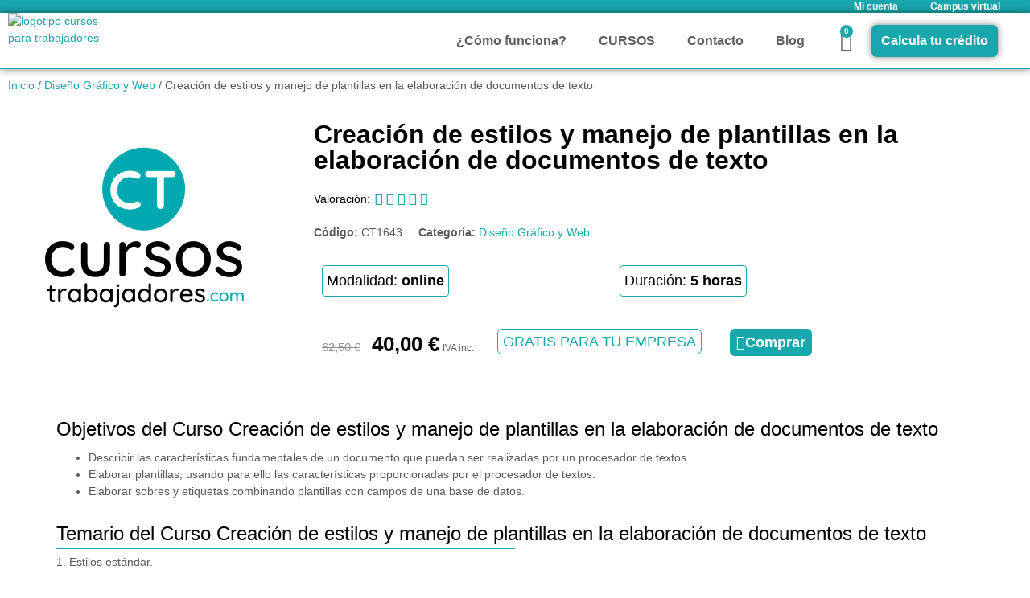

--- FILE ---
content_type: text/html; charset=UTF-8
request_url: https://cursostrabajadores.com/curso/creacion-de-estilos-y-manejo-de-plantillas-en-la-elaboracion-de-documentos-de-texto/
body_size: 42013
content:
<!doctype html>
<html lang="es" prefix="og: https://ogp.me/ns#">
<head>
	<meta charset="UTF-8">
	<meta name="viewport" content="width=device-width, initial-scale=1">
	<link rel="profile" href="https://gmpg.org/xfn/11">
	
<!-- Optimización para motores de búsqueda de Rank Math -  https://rankmath.com/ -->
<title>Creación de estilos y manejo de plantillas en la elaboración de documentos de texto - CursosTrabajadores.com</title>
<meta name="robots" content="follow, index, max-snippet:-1, max-video-preview:-1, max-image-preview:large"/>
<link rel="canonical" href="https://cursostrabajadores.com/curso/creacion-de-estilos-y-manejo-de-plantillas-en-la-elaboracion-de-documentos-de-texto/" />
<meta property="og:locale" content="es_ES" />
<meta property="og:type" content="product" />
<meta property="og:title" content="Creación de estilos y manejo de plantillas en la elaboración de documentos de texto - CursosTrabajadores.com" />
<meta property="og:url" content="https://cursostrabajadores.com/curso/creacion-de-estilos-y-manejo-de-plantillas-en-la-elaboracion-de-documentos-de-texto/" />
<meta property="og:site_name" content="CursosTrabajadores.com" />
<meta property="og:updated_time" content="2022-05-16T16:51:11+02:00" />
<meta property="product:price:amount" content="40" />
<meta property="product:price:currency" content="EUR" />
<meta property="product:availability" content="instock" />
<meta name="twitter:card" content="summary_large_image" />
<meta name="twitter:title" content="Creación de estilos y manejo de plantillas en la elaboración de documentos de texto - CursosTrabajadores.com" />
<meta name="twitter:label1" content="Precio" />
<meta name="twitter:data1" content="40,00&nbsp;&euro;" />
<meta name="twitter:label2" content="Disponibilidad" />
<meta name="twitter:data2" content="Hay existencias" />
<script type="application/ld+json" class="rank-math-schema">{"@context":"https://schema.org","@graph":[{"@type":"Place","@id":"https://cursostrabajadores.com/#place","address":{"@type":"PostalAddress","streetAddress":"Plaza Constituci\u00f3n 3","addressLocality":"Fuenlabrada","addressRegion":"Madrid","postalCode":"28043","addressCountry":"Espa\u00f1a"}},{"@type":["School","Organization"],"@id":"https://cursostrabajadores.com/#organization","name":"CursosTrabajadores.com","url":"http://cursostrabajadores.com","address":{"@type":"PostalAddress","streetAddress":"Plaza Constituci\u00f3n 3","addressLocality":"Fuenlabrada","addressRegion":"Madrid","postalCode":"28043","addressCountry":"Espa\u00f1a"},"logo":{"@type":"ImageObject","@id":"https://cursostrabajadores.com/#logo","url":"http://cursostrabajadores.com/wp-content/uploads/2021/10/logo_CT_izqda.png","contentUrl":"http://cursostrabajadores.com/wp-content/uploads/2021/10/logo_CT_izqda.png","caption":"CursosTrabajadores.com","inLanguage":"es","width":"500","height":"250"},"contactPoint":[{"@type":"ContactPoint","telephone":"916901236","contactType":"customer support"},{"@type":"ContactPoint","telephone":"686153049","contactType":"customer support"}],"location":{"@id":"https://cursostrabajadores.com/#place"}},{"@type":"WebSite","@id":"https://cursostrabajadores.com/#website","url":"https://cursostrabajadores.com","name":"CursosTrabajadores.com","publisher":{"@id":"https://cursostrabajadores.com/#organization"},"inLanguage":"es"},{"@type":"ItemPage","@id":"https://cursostrabajadores.com/curso/creacion-de-estilos-y-manejo-de-plantillas-en-la-elaboracion-de-documentos-de-texto/#webpage","url":"https://cursostrabajadores.com/curso/creacion-de-estilos-y-manejo-de-plantillas-en-la-elaboracion-de-documentos-de-texto/","name":"Creaci\u00f3n de estilos y manejo de plantillas en la elaboraci\u00f3n de documentos de texto - CursosTrabajadores.com","datePublished":"2021-10-27T11:38:45+02:00","dateModified":"2022-05-16T16:51:11+02:00","isPartOf":{"@id":"https://cursostrabajadores.com/#website"},"inLanguage":"es"},{"@type":"Product","name":"Creaci\u00f3n de estilos y manejo de plantillas en la elaboraci\u00f3n de documentos de texto - CursosTrabajadores.com","sku":"CT1643","category":"Dise\u00f1o Gr\u00e1fico y Web","mainEntityOfPage":{"@id":"https://cursostrabajadores.com/curso/creacion-de-estilos-y-manejo-de-plantillas-en-la-elaboracion-de-documentos-de-texto/#webpage"},"offers":{"@type":"Offer","price":"40.00","priceCurrency":"EUR","priceValidUntil":"2027-12-31","availability":"https://schema.org/InStock","itemCondition":"NewCondition","url":"https://cursostrabajadores.com/curso/creacion-de-estilos-y-manejo-de-plantillas-en-la-elaboracion-de-documentos-de-texto/","seller":{"@type":"Organization","@id":"https://cursostrabajadores.com/","name":"CursosTrabajadores.com","url":"https://cursostrabajadores.com","logo":"http://cursostrabajadores.com/wp-content/uploads/2021/10/logo_CT_izqda.png"},"priceSpecification":{"price":"40","priceCurrency":"EUR","valueAddedTaxIncluded":"true"}},"@id":"https://cursostrabajadores.com/curso/creacion-de-estilos-y-manejo-de-plantillas-en-la-elaboracion-de-documentos-de-texto/#richSnippet"}]}</script>
<!-- /Plugin Rank Math WordPress SEO -->

<link rel="alternate" type="application/rss+xml" title="CursosTrabajadores.com &raquo; Feed" href="https://cursostrabajadores.com/feed/" />
<link rel="alternate" type="application/rss+xml" title="CursosTrabajadores.com &raquo; Feed de los comentarios" href="https://cursostrabajadores.com/comments/feed/" />
<link rel="alternate" type="application/rss+xml" title="CursosTrabajadores.com &raquo; Comentario Creación de estilos y manejo de plantillas en la elaboración de documentos de texto del feed" href="https://cursostrabajadores.com/curso/creacion-de-estilos-y-manejo-de-plantillas-en-la-elaboracion-de-documentos-de-texto/feed/" />
<link rel="alternate" title="oEmbed (JSON)" type="application/json+oembed" href="https://cursostrabajadores.com/wp-json/oembed/1.0/embed?url=https%3A%2F%2Fcursostrabajadores.com%2Fcurso%2Fcreacion-de-estilos-y-manejo-de-plantillas-en-la-elaboracion-de-documentos-de-texto%2F" />
<link rel="alternate" title="oEmbed (XML)" type="text/xml+oembed" href="https://cursostrabajadores.com/wp-json/oembed/1.0/embed?url=https%3A%2F%2Fcursostrabajadores.com%2Fcurso%2Fcreacion-de-estilos-y-manejo-de-plantillas-en-la-elaboracion-de-documentos-de-texto%2F&#038;format=xml" />
<style id='wp-img-auto-sizes-contain-inline-css'>
img:is([sizes=auto i],[sizes^="auto," i]){contain-intrinsic-size:3000px 1500px}
/*# sourceURL=wp-img-auto-sizes-contain-inline-css */
</style>

<style id='wp-emoji-styles-inline-css'>

	img.wp-smiley, img.emoji {
		display: inline !important;
		border: none !important;
		box-shadow: none !important;
		height: 1em !important;
		width: 1em !important;
		margin: 0 0.07em !important;
		vertical-align: -0.1em !important;
		background: none !important;
		padding: 0 !important;
	}
/*# sourceURL=wp-emoji-styles-inline-css */
</style>
<link rel='stylesheet' id='wp-block-library-css' href='https://cursostrabajadores.com/wp-includes/css/dist/block-library/style.min.css?ver=6.9' media='all' />
<link rel='stylesheet' id='jet-engine-frontend-css' href='https://cursostrabajadores.com/wp-content/plugins/jet-engine/assets/css/frontend.css?ver=3.8.1.2' media='all' />
<style id='global-styles-inline-css'>
:root{--wp--preset--aspect-ratio--square: 1;--wp--preset--aspect-ratio--4-3: 4/3;--wp--preset--aspect-ratio--3-4: 3/4;--wp--preset--aspect-ratio--3-2: 3/2;--wp--preset--aspect-ratio--2-3: 2/3;--wp--preset--aspect-ratio--16-9: 16/9;--wp--preset--aspect-ratio--9-16: 9/16;--wp--preset--color--black: #000000;--wp--preset--color--cyan-bluish-gray: #abb8c3;--wp--preset--color--white: #ffffff;--wp--preset--color--pale-pink: #f78da7;--wp--preset--color--vivid-red: #cf2e2e;--wp--preset--color--luminous-vivid-orange: #ff6900;--wp--preset--color--luminous-vivid-amber: #fcb900;--wp--preset--color--light-green-cyan: #7bdcb5;--wp--preset--color--vivid-green-cyan: #00d084;--wp--preset--color--pale-cyan-blue: #8ed1fc;--wp--preset--color--vivid-cyan-blue: #0693e3;--wp--preset--color--vivid-purple: #9b51e0;--wp--preset--gradient--vivid-cyan-blue-to-vivid-purple: linear-gradient(135deg,rgb(6,147,227) 0%,rgb(155,81,224) 100%);--wp--preset--gradient--light-green-cyan-to-vivid-green-cyan: linear-gradient(135deg,rgb(122,220,180) 0%,rgb(0,208,130) 100%);--wp--preset--gradient--luminous-vivid-amber-to-luminous-vivid-orange: linear-gradient(135deg,rgb(252,185,0) 0%,rgb(255,105,0) 100%);--wp--preset--gradient--luminous-vivid-orange-to-vivid-red: linear-gradient(135deg,rgb(255,105,0) 0%,rgb(207,46,46) 100%);--wp--preset--gradient--very-light-gray-to-cyan-bluish-gray: linear-gradient(135deg,rgb(238,238,238) 0%,rgb(169,184,195) 100%);--wp--preset--gradient--cool-to-warm-spectrum: linear-gradient(135deg,rgb(74,234,220) 0%,rgb(151,120,209) 20%,rgb(207,42,186) 40%,rgb(238,44,130) 60%,rgb(251,105,98) 80%,rgb(254,248,76) 100%);--wp--preset--gradient--blush-light-purple: linear-gradient(135deg,rgb(255,206,236) 0%,rgb(152,150,240) 100%);--wp--preset--gradient--blush-bordeaux: linear-gradient(135deg,rgb(254,205,165) 0%,rgb(254,45,45) 50%,rgb(107,0,62) 100%);--wp--preset--gradient--luminous-dusk: linear-gradient(135deg,rgb(255,203,112) 0%,rgb(199,81,192) 50%,rgb(65,88,208) 100%);--wp--preset--gradient--pale-ocean: linear-gradient(135deg,rgb(255,245,203) 0%,rgb(182,227,212) 50%,rgb(51,167,181) 100%);--wp--preset--gradient--electric-grass: linear-gradient(135deg,rgb(202,248,128) 0%,rgb(113,206,126) 100%);--wp--preset--gradient--midnight: linear-gradient(135deg,rgb(2,3,129) 0%,rgb(40,116,252) 100%);--wp--preset--font-size--small: 13px;--wp--preset--font-size--medium: 20px;--wp--preset--font-size--large: 36px;--wp--preset--font-size--x-large: 42px;--wp--preset--spacing--20: 0.44rem;--wp--preset--spacing--30: 0.67rem;--wp--preset--spacing--40: 1rem;--wp--preset--spacing--50: 1.5rem;--wp--preset--spacing--60: 2.25rem;--wp--preset--spacing--70: 3.38rem;--wp--preset--spacing--80: 5.06rem;--wp--preset--shadow--natural: 6px 6px 9px rgba(0, 0, 0, 0.2);--wp--preset--shadow--deep: 12px 12px 50px rgba(0, 0, 0, 0.4);--wp--preset--shadow--sharp: 6px 6px 0px rgba(0, 0, 0, 0.2);--wp--preset--shadow--outlined: 6px 6px 0px -3px rgb(255, 255, 255), 6px 6px rgb(0, 0, 0);--wp--preset--shadow--crisp: 6px 6px 0px rgb(0, 0, 0);}:root { --wp--style--global--content-size: 800px;--wp--style--global--wide-size: 1200px; }:where(body) { margin: 0; }.wp-site-blocks > .alignleft { float: left; margin-right: 2em; }.wp-site-blocks > .alignright { float: right; margin-left: 2em; }.wp-site-blocks > .aligncenter { justify-content: center; margin-left: auto; margin-right: auto; }:where(.wp-site-blocks) > * { margin-block-start: 24px; margin-block-end: 0; }:where(.wp-site-blocks) > :first-child { margin-block-start: 0; }:where(.wp-site-blocks) > :last-child { margin-block-end: 0; }:root { --wp--style--block-gap: 24px; }:root :where(.is-layout-flow) > :first-child{margin-block-start: 0;}:root :where(.is-layout-flow) > :last-child{margin-block-end: 0;}:root :where(.is-layout-flow) > *{margin-block-start: 24px;margin-block-end: 0;}:root :where(.is-layout-constrained) > :first-child{margin-block-start: 0;}:root :where(.is-layout-constrained) > :last-child{margin-block-end: 0;}:root :where(.is-layout-constrained) > *{margin-block-start: 24px;margin-block-end: 0;}:root :where(.is-layout-flex){gap: 24px;}:root :where(.is-layout-grid){gap: 24px;}.is-layout-flow > .alignleft{float: left;margin-inline-start: 0;margin-inline-end: 2em;}.is-layout-flow > .alignright{float: right;margin-inline-start: 2em;margin-inline-end: 0;}.is-layout-flow > .aligncenter{margin-left: auto !important;margin-right: auto !important;}.is-layout-constrained > .alignleft{float: left;margin-inline-start: 0;margin-inline-end: 2em;}.is-layout-constrained > .alignright{float: right;margin-inline-start: 2em;margin-inline-end: 0;}.is-layout-constrained > .aligncenter{margin-left: auto !important;margin-right: auto !important;}.is-layout-constrained > :where(:not(.alignleft):not(.alignright):not(.alignfull)){max-width: var(--wp--style--global--content-size);margin-left: auto !important;margin-right: auto !important;}.is-layout-constrained > .alignwide{max-width: var(--wp--style--global--wide-size);}body .is-layout-flex{display: flex;}.is-layout-flex{flex-wrap: wrap;align-items: center;}.is-layout-flex > :is(*, div){margin: 0;}body .is-layout-grid{display: grid;}.is-layout-grid > :is(*, div){margin: 0;}body{padding-top: 0px;padding-right: 0px;padding-bottom: 0px;padding-left: 0px;}a:where(:not(.wp-element-button)){text-decoration: underline;}:root :where(.wp-element-button, .wp-block-button__link){background-color: #32373c;border-width: 0;color: #fff;font-family: inherit;font-size: inherit;font-style: inherit;font-weight: inherit;letter-spacing: inherit;line-height: inherit;padding-top: calc(0.667em + 2px);padding-right: calc(1.333em + 2px);padding-bottom: calc(0.667em + 2px);padding-left: calc(1.333em + 2px);text-decoration: none;text-transform: inherit;}.has-black-color{color: var(--wp--preset--color--black) !important;}.has-cyan-bluish-gray-color{color: var(--wp--preset--color--cyan-bluish-gray) !important;}.has-white-color{color: var(--wp--preset--color--white) !important;}.has-pale-pink-color{color: var(--wp--preset--color--pale-pink) !important;}.has-vivid-red-color{color: var(--wp--preset--color--vivid-red) !important;}.has-luminous-vivid-orange-color{color: var(--wp--preset--color--luminous-vivid-orange) !important;}.has-luminous-vivid-amber-color{color: var(--wp--preset--color--luminous-vivid-amber) !important;}.has-light-green-cyan-color{color: var(--wp--preset--color--light-green-cyan) !important;}.has-vivid-green-cyan-color{color: var(--wp--preset--color--vivid-green-cyan) !important;}.has-pale-cyan-blue-color{color: var(--wp--preset--color--pale-cyan-blue) !important;}.has-vivid-cyan-blue-color{color: var(--wp--preset--color--vivid-cyan-blue) !important;}.has-vivid-purple-color{color: var(--wp--preset--color--vivid-purple) !important;}.has-black-background-color{background-color: var(--wp--preset--color--black) !important;}.has-cyan-bluish-gray-background-color{background-color: var(--wp--preset--color--cyan-bluish-gray) !important;}.has-white-background-color{background-color: var(--wp--preset--color--white) !important;}.has-pale-pink-background-color{background-color: var(--wp--preset--color--pale-pink) !important;}.has-vivid-red-background-color{background-color: var(--wp--preset--color--vivid-red) !important;}.has-luminous-vivid-orange-background-color{background-color: var(--wp--preset--color--luminous-vivid-orange) !important;}.has-luminous-vivid-amber-background-color{background-color: var(--wp--preset--color--luminous-vivid-amber) !important;}.has-light-green-cyan-background-color{background-color: var(--wp--preset--color--light-green-cyan) !important;}.has-vivid-green-cyan-background-color{background-color: var(--wp--preset--color--vivid-green-cyan) !important;}.has-pale-cyan-blue-background-color{background-color: var(--wp--preset--color--pale-cyan-blue) !important;}.has-vivid-cyan-blue-background-color{background-color: var(--wp--preset--color--vivid-cyan-blue) !important;}.has-vivid-purple-background-color{background-color: var(--wp--preset--color--vivid-purple) !important;}.has-black-border-color{border-color: var(--wp--preset--color--black) !important;}.has-cyan-bluish-gray-border-color{border-color: var(--wp--preset--color--cyan-bluish-gray) !important;}.has-white-border-color{border-color: var(--wp--preset--color--white) !important;}.has-pale-pink-border-color{border-color: var(--wp--preset--color--pale-pink) !important;}.has-vivid-red-border-color{border-color: var(--wp--preset--color--vivid-red) !important;}.has-luminous-vivid-orange-border-color{border-color: var(--wp--preset--color--luminous-vivid-orange) !important;}.has-luminous-vivid-amber-border-color{border-color: var(--wp--preset--color--luminous-vivid-amber) !important;}.has-light-green-cyan-border-color{border-color: var(--wp--preset--color--light-green-cyan) !important;}.has-vivid-green-cyan-border-color{border-color: var(--wp--preset--color--vivid-green-cyan) !important;}.has-pale-cyan-blue-border-color{border-color: var(--wp--preset--color--pale-cyan-blue) !important;}.has-vivid-cyan-blue-border-color{border-color: var(--wp--preset--color--vivid-cyan-blue) !important;}.has-vivid-purple-border-color{border-color: var(--wp--preset--color--vivid-purple) !important;}.has-vivid-cyan-blue-to-vivid-purple-gradient-background{background: var(--wp--preset--gradient--vivid-cyan-blue-to-vivid-purple) !important;}.has-light-green-cyan-to-vivid-green-cyan-gradient-background{background: var(--wp--preset--gradient--light-green-cyan-to-vivid-green-cyan) !important;}.has-luminous-vivid-amber-to-luminous-vivid-orange-gradient-background{background: var(--wp--preset--gradient--luminous-vivid-amber-to-luminous-vivid-orange) !important;}.has-luminous-vivid-orange-to-vivid-red-gradient-background{background: var(--wp--preset--gradient--luminous-vivid-orange-to-vivid-red) !important;}.has-very-light-gray-to-cyan-bluish-gray-gradient-background{background: var(--wp--preset--gradient--very-light-gray-to-cyan-bluish-gray) !important;}.has-cool-to-warm-spectrum-gradient-background{background: var(--wp--preset--gradient--cool-to-warm-spectrum) !important;}.has-blush-light-purple-gradient-background{background: var(--wp--preset--gradient--blush-light-purple) !important;}.has-blush-bordeaux-gradient-background{background: var(--wp--preset--gradient--blush-bordeaux) !important;}.has-luminous-dusk-gradient-background{background: var(--wp--preset--gradient--luminous-dusk) !important;}.has-pale-ocean-gradient-background{background: var(--wp--preset--gradient--pale-ocean) !important;}.has-electric-grass-gradient-background{background: var(--wp--preset--gradient--electric-grass) !important;}.has-midnight-gradient-background{background: var(--wp--preset--gradient--midnight) !important;}.has-small-font-size{font-size: var(--wp--preset--font-size--small) !important;}.has-medium-font-size{font-size: var(--wp--preset--font-size--medium) !important;}.has-large-font-size{font-size: var(--wp--preset--font-size--large) !important;}.has-x-large-font-size{font-size: var(--wp--preset--font-size--x-large) !important;}
:root :where(.wp-block-pullquote){font-size: 1.5em;line-height: 1.6;}
/*# sourceURL=global-styles-inline-css */
</style>
<link rel='stylesheet' id='lightcase.css-css' href='https://cursostrabajadores.com/wp-content/plugins/paytpv-for-woocommerce/css/lightcase.css?ver=6.9' media='all' />
<link rel='stylesheet' id='paytpv.css-css' href='https://cursostrabajadores.com/wp-content/plugins/paytpv-for-woocommerce/css/paytpv.css?ver=6.9' media='all' />
<link rel='stylesheet' id='toc-screen-css' href='https://cursostrabajadores.com/wp-content/plugins/table-of-contents-plus/screen.min.css?ver=2411.1' media='all' />
<link rel='stylesheet' id='photoswipe-css' href='https://cursostrabajadores.com/wp-content/plugins/woocommerce/assets/css/photoswipe/photoswipe.min.css?ver=10.4.3' media='all' />
<link rel='stylesheet' id='photoswipe-default-skin-css' href='https://cursostrabajadores.com/wp-content/plugins/woocommerce/assets/css/photoswipe/default-skin/default-skin.min.css?ver=10.4.3' media='all' />
<link rel='stylesheet' id='woocommerce-layout-css' href='https://cursostrabajadores.com/wp-content/plugins/woocommerce/assets/css/woocommerce-layout.css?ver=10.4.3' media='all' />
<link rel='stylesheet' id='woocommerce-smallscreen-css' href='https://cursostrabajadores.com/wp-content/plugins/woocommerce/assets/css/woocommerce-smallscreen.css?ver=10.4.3' media='only screen and (max-width: 768px)' />
<link rel='stylesheet' id='woocommerce-general-css' href='https://cursostrabajadores.com/wp-content/plugins/woocommerce/assets/css/woocommerce.css?ver=10.4.3' media='all' />
<style id='woocommerce-inline-inline-css'>
.woocommerce form .form-row .required { visibility: visible; }
/*# sourceURL=woocommerce-inline-inline-css */
</style>
<link rel='stylesheet' id='hello-elementor-css' href='https://cursostrabajadores.com/wp-content/themes/hello-elementor/assets/css/reset.css?ver=3.4.5' media='all' />
<link rel='stylesheet' id='hello-elementor-theme-style-css' href='https://cursostrabajadores.com/wp-content/themes/hello-elementor/assets/css/theme.css?ver=3.4.5' media='all' />
<link rel='stylesheet' id='hello-elementor-header-footer-css' href='https://cursostrabajadores.com/wp-content/themes/hello-elementor/assets/css/header-footer.css?ver=3.4.5' media='all' />
<link rel='stylesheet' id='elementor-frontend-css' href='https://cursostrabajadores.com/wp-content/plugins/elementor/assets/css/frontend.min.css?ver=3.34.0' media='all' />
<style id='elementor-frontend-inline-css'>
.elementor-kit-5{--e-global-color-primary:#000000;--e-global-color-secondary:#18A7AD;--e-global-color-text:#5F5F5F;--e-global-color-accent:#18A7AD;--e-global-typography-primary-font-family:"Montserrat";--e-global-typography-primary-font-size:30px;--e-global-typography-primary-font-weight:600;--e-global-typography-secondary-font-family:"Roboto Slab";--e-global-typography-secondary-font-weight:400;--e-global-typography-text-font-family:"Open Sans";--e-global-typography-text-font-size:14px;--e-global-typography-text-font-weight:400;--e-global-typography-accent-font-family:"Roboto";--e-global-typography-accent-font-weight:500;color:#585858;font-family:"Open Sans", Sans-serif;font-size:14px;font-weight:400;}.elementor-kit-5 button,.elementor-kit-5 input[type="button"],.elementor-kit-5 input[type="submit"],.elementor-kit-5 .elementor-button{background-color:var( --e-global-color-accent );font-family:"Montserrat", Sans-serif;font-size:20px;font-weight:600;color:#FFFFFF;border-style:solid;border-width:2px 2px 2px 2px;border-color:var( --e-global-color-accent );border-radius:6px 6px 6px 6px;padding:6px 6px 6px 6px;}.elementor-kit-5 button:hover,.elementor-kit-5 button:focus,.elementor-kit-5 input[type="button"]:hover,.elementor-kit-5 input[type="button"]:focus,.elementor-kit-5 input[type="submit"]:hover,.elementor-kit-5 input[type="submit"]:focus,.elementor-kit-5 .elementor-button:hover,.elementor-kit-5 .elementor-button:focus{background-color:#FFFFFF;color:var( --e-global-color-accent );border-style:solid;border-width:2px 2px 2px 2px;border-color:var( --e-global-color-accent );border-radius:6px 6px 6px 6px;}.elementor-kit-5 e-page-transition{background-color:#FFBC7D;}.elementor-kit-5 a{color:#18A7AD;font-family:"Open Sans", Sans-serif;font-size:14px;font-weight:500;}.elementor-kit-5 h1{color:#000000;font-family:"Montserrat", Sans-serif;font-size:32px;font-weight:600;}.elementor-kit-5 h2{color:#000000;font-family:"Montserrat", Sans-serif;font-size:24px;font-weight:500;}.elementor-kit-5 h3{color:#000000;font-family:"Montserrat", Sans-serif;font-size:20px;font-weight:500;}.elementor-kit-5 h4{color:var( --e-global-color-primary );}.elementor-kit-5 h5{color:var( --e-global-color-primary );}.elementor-kit-5 h6{color:var( --e-global-color-primary );}.elementor-section.elementor-section-boxed > .elementor-container{max-width:1140px;}.e-con{--container-max-width:1140px;}.elementor-widget:not(:last-child){margin-block-end:20px;}.elementor-element{--widgets-spacing:20px 20px;--widgets-spacing-row:20px;--widgets-spacing-column:20px;}{}h1.entry-title{display:var(--page-title-display);}.site-header .site-branding{flex-direction:column;align-items:stretch;}.site-header{padding-inline-end:0px;padding-inline-start:0px;}.site-footer .site-branding{flex-direction:column;align-items:stretch;}@media(max-width:1024px){.elementor-section.elementor-section-boxed > .elementor-container{max-width:1024px;}.e-con{--container-max-width:1024px;}}@media(max-width:767px){.elementor-kit-5{--e-global-typography-text-font-size:14px;font-size:14px;}.elementor-section.elementor-section-boxed > .elementor-container{max-width:767px;}.e-con{--container-max-width:767px;}}
.elementor-106 .elementor-element.elementor-element-b3bb915:not(.elementor-motion-effects-element-type-background), .elementor-106 .elementor-element.elementor-element-b3bb915 > .elementor-motion-effects-container > .elementor-motion-effects-layer{background-color:var( --e-global-color-secondary );}.elementor-106 .elementor-element.elementor-element-b3bb915{transition:background 0.3s, border 0.3s, border-radius 0.3s, box-shadow 0.3s;margin-top:-25px;margin-bottom:-25px;padding:0px 0px 0px 200px;}.elementor-106 .elementor-element.elementor-element-b3bb915 > .elementor-background-overlay{transition:background 0.3s, border-radius 0.3s, opacity 0.3s;}.elementor-106 .elementor-element.elementor-element-c759e38 .elementor-nav-menu .elementor-item{font-size:12px;font-weight:600;}.elementor-106 .elementor-element.elementor-element-c759e38 .elementor-nav-menu--main .elementor-item{color:#FFFFFF;fill:#FFFFFF;}.elementor-106 .elementor-element.elementor-element-c759e38 .elementor-nav-menu--main .elementor-item:hover,
					.elementor-106 .elementor-element.elementor-element-c759e38 .elementor-nav-menu--main .elementor-item.elementor-item-active,
					.elementor-106 .elementor-element.elementor-element-c759e38 .elementor-nav-menu--main .elementor-item.highlighted,
					.elementor-106 .elementor-element.elementor-element-c759e38 .elementor-nav-menu--main .elementor-item:focus{color:var( --e-global-color-primary );fill:var( --e-global-color-primary );}.elementor-106 .elementor-element.elementor-element-c759e38 .elementor-nav-menu--main .elementor-item.elementor-item-active{color:var( --e-global-color-accent );}.elementor-106 .elementor-element.elementor-element-c759e38 .elementor-nav-menu--dropdown a:hover,
					.elementor-106 .elementor-element.elementor-element-c759e38 .elementor-nav-menu--dropdown a:focus,
					.elementor-106 .elementor-element.elementor-element-c759e38 .elementor-nav-menu--dropdown a.elementor-item-active,
					.elementor-106 .elementor-element.elementor-element-c759e38 .elementor-nav-menu--dropdown a.highlighted{background-color:var( --e-global-color-accent );}.elementor-106 .elementor-element.elementor-element-1843892:not(.elementor-motion-effects-element-type-background), .elementor-106 .elementor-element.elementor-element-1843892 > .elementor-motion-effects-container > .elementor-motion-effects-layer{background-color:#FFFFFF;}.elementor-106 .elementor-element.elementor-element-1843892 > .elementor-container{max-width:1250px;}.elementor-106 .elementor-element.elementor-element-1843892{border-style:solid;border-width:0px 0px 1px 0px;border-color:var( --e-global-color-accent );box-shadow:0px 0px 10px 0px rgba(0,0,0,0.5);transition:background 0.3s, border 0.3s, border-radius 0.3s, box-shadow 0.3s;margin-top:0px;margin-bottom:0px;padding:0px 0px 0px 0px;}.elementor-106 .elementor-element.elementor-element-1843892 > .elementor-background-overlay{transition:background 0.3s, border-radius 0.3s, opacity 0.3s;}.elementor-bc-flex-widget .elementor-106 .elementor-element.elementor-element-f7d2859.elementor-column .elementor-widget-wrap{align-items:flex-start;}.elementor-106 .elementor-element.elementor-element-f7d2859.elementor-column.elementor-element[data-element_type="column"] > .elementor-widget-wrap.elementor-element-populated{align-content:flex-start;align-items:flex-start;}.elementor-106 .elementor-element.elementor-element-06a33f7 > .elementor-widget-container{margin:-10px 0px -40px 0px;padding:0px 0px 0px 0px;}.elementor-106 .elementor-element.elementor-element-06a33f7{text-align:start;}.elementor-106 .elementor-element.elementor-element-06a33f7 img{width:60%;max-width:100%;}.elementor-bc-flex-widget .elementor-106 .elementor-element.elementor-element-19725be.elementor-column .elementor-widget-wrap{align-items:center;}.elementor-106 .elementor-element.elementor-element-19725be.elementor-column.elementor-element[data-element_type="column"] > .elementor-widget-wrap.elementor-element-populated{align-content:center;align-items:center;}.elementor-106 .elementor-element.elementor-element-19725be.elementor-column > .elementor-widget-wrap{justify-content:flex-end;}.elementor-106 .elementor-element.elementor-element-b342aa2{width:auto;max-width:auto;align-self:center;}.elementor-106 .elementor-element.elementor-element-b342aa2 .elementor-menu-toggle{margin-left:auto;background-color:#FFFFFF;}.elementor-106 .elementor-element.elementor-element-b342aa2 .elementor-nav-menu .elementor-item{font-size:14px;font-weight:600;}.elementor-106 .elementor-element.elementor-element-b342aa2 .elementor-nav-menu--main .elementor-item{color:var( --e-global-color-text );fill:var( --e-global-color-text );}.elementor-106 .elementor-element.elementor-element-b342aa2 .elementor-nav-menu--main .elementor-item:hover,
					.elementor-106 .elementor-element.elementor-element-b342aa2 .elementor-nav-menu--main .elementor-item.elementor-item-active,
					.elementor-106 .elementor-element.elementor-element-b342aa2 .elementor-nav-menu--main .elementor-item.highlighted,
					.elementor-106 .elementor-element.elementor-element-b342aa2 .elementor-nav-menu--main .elementor-item:focus{color:var( --e-global-color-accent );fill:var( --e-global-color-accent );}.elementor-106 .elementor-element.elementor-element-b342aa2 .elementor-nav-menu--main:not(.e--pointer-framed) .elementor-item:before,
					.elementor-106 .elementor-element.elementor-element-b342aa2 .elementor-nav-menu--main:not(.e--pointer-framed) .elementor-item:after{background-color:var( --e-global-color-accent );}.elementor-106 .elementor-element.elementor-element-b342aa2 .e--pointer-framed .elementor-item:before,
					.elementor-106 .elementor-element.elementor-element-b342aa2 .e--pointer-framed .elementor-item:after{border-color:var( --e-global-color-accent );}.elementor-106 .elementor-element.elementor-element-b342aa2 .elementor-nav-menu--main .elementor-item.elementor-item-active{color:var( --e-global-color-accent );}.elementor-106 .elementor-element.elementor-element-b342aa2 .elementor-nav-menu--main:not(.e--pointer-framed) .elementor-item.elementor-item-active:before,
					.elementor-106 .elementor-element.elementor-element-b342aa2 .elementor-nav-menu--main:not(.e--pointer-framed) .elementor-item.elementor-item-active:after{background-color:var( --e-global-color-accent );}.elementor-106 .elementor-element.elementor-element-b342aa2 .e--pointer-framed .elementor-item.elementor-item-active:before,
					.elementor-106 .elementor-element.elementor-element-b342aa2 .e--pointer-framed .elementor-item.elementor-item-active:after{border-color:var( --e-global-color-accent );}.elementor-106 .elementor-element.elementor-element-b342aa2 .elementor-nav-menu--dropdown a:hover,
					.elementor-106 .elementor-element.elementor-element-b342aa2 .elementor-nav-menu--dropdown a:focus,
					.elementor-106 .elementor-element.elementor-element-b342aa2 .elementor-nav-menu--dropdown a.elementor-item-active,
					.elementor-106 .elementor-element.elementor-element-b342aa2 .elementor-nav-menu--dropdown a.highlighted{background-color:var( --e-global-color-accent );}.elementor-106 .elementor-element.elementor-element-b342aa2 div.elementor-menu-toggle{color:var( --e-global-color-accent );}.elementor-106 .elementor-element.elementor-element-b342aa2 div.elementor-menu-toggle svg{fill:var( --e-global-color-accent );}.elementor-106 .elementor-element.elementor-element-b342aa2 div.elementor-menu-toggle:hover, .elementor-106 .elementor-element.elementor-element-b342aa2 div.elementor-menu-toggle:focus{color:#FFFFFF;}.elementor-106 .elementor-element.elementor-element-b342aa2 div.elementor-menu-toggle:hover svg, .elementor-106 .elementor-element.elementor-element-b342aa2 div.elementor-menu-toggle:focus svg{fill:#FFFFFF;}.elementor-106 .elementor-element.elementor-element-b342aa2 .elementor-menu-toggle:hover, .elementor-106 .elementor-element.elementor-element-b342aa2 .elementor-menu-toggle:focus{background-color:var( --e-global-color-accent );}.elementor-106 .elementor-element.elementor-element-42b7cbd{width:auto;max-width:auto;align-self:center;}.elementor-106 .elementor-element.elementor-element-42b7cbd .elementor-menu-toggle{margin-left:auto;background-color:#FFFFFF;}.elementor-106 .elementor-element.elementor-element-42b7cbd .elementor-nav-menu .elementor-item{font-size:16px;font-weight:600;}.elementor-106 .elementor-element.elementor-element-42b7cbd .elementor-nav-menu--main .elementor-item{color:var( --e-global-color-text );fill:var( --e-global-color-text );}.elementor-106 .elementor-element.elementor-element-42b7cbd .elementor-nav-menu--main .elementor-item:hover,
					.elementor-106 .elementor-element.elementor-element-42b7cbd .elementor-nav-menu--main .elementor-item.elementor-item-active,
					.elementor-106 .elementor-element.elementor-element-42b7cbd .elementor-nav-menu--main .elementor-item.highlighted,
					.elementor-106 .elementor-element.elementor-element-42b7cbd .elementor-nav-menu--main .elementor-item:focus{color:var( --e-global-color-accent );fill:var( --e-global-color-accent );}.elementor-106 .elementor-element.elementor-element-42b7cbd .elementor-nav-menu--main:not(.e--pointer-framed) .elementor-item:before,
					.elementor-106 .elementor-element.elementor-element-42b7cbd .elementor-nav-menu--main:not(.e--pointer-framed) .elementor-item:after{background-color:var( --e-global-color-accent );}.elementor-106 .elementor-element.elementor-element-42b7cbd .e--pointer-framed .elementor-item:before,
					.elementor-106 .elementor-element.elementor-element-42b7cbd .e--pointer-framed .elementor-item:after{border-color:var( --e-global-color-accent );}.elementor-106 .elementor-element.elementor-element-42b7cbd .elementor-nav-menu--main .elementor-item.elementor-item-active{color:var( --e-global-color-accent );}.elementor-106 .elementor-element.elementor-element-42b7cbd .elementor-nav-menu--main:not(.e--pointer-framed) .elementor-item.elementor-item-active:before,
					.elementor-106 .elementor-element.elementor-element-42b7cbd .elementor-nav-menu--main:not(.e--pointer-framed) .elementor-item.elementor-item-active:after{background-color:var( --e-global-color-accent );}.elementor-106 .elementor-element.elementor-element-42b7cbd .e--pointer-framed .elementor-item.elementor-item-active:before,
					.elementor-106 .elementor-element.elementor-element-42b7cbd .e--pointer-framed .elementor-item.elementor-item-active:after{border-color:var( --e-global-color-accent );}.elementor-106 .elementor-element.elementor-element-42b7cbd .elementor-nav-menu--dropdown a:hover,
					.elementor-106 .elementor-element.elementor-element-42b7cbd .elementor-nav-menu--dropdown a:focus,
					.elementor-106 .elementor-element.elementor-element-42b7cbd .elementor-nav-menu--dropdown a.elementor-item-active,
					.elementor-106 .elementor-element.elementor-element-42b7cbd .elementor-nav-menu--dropdown a.highlighted{background-color:var( --e-global-color-accent );}.elementor-106 .elementor-element.elementor-element-42b7cbd div.elementor-menu-toggle{color:var( --e-global-color-accent );}.elementor-106 .elementor-element.elementor-element-42b7cbd div.elementor-menu-toggle svg{fill:var( --e-global-color-accent );}.elementor-106 .elementor-element.elementor-element-42b7cbd div.elementor-menu-toggle:hover, .elementor-106 .elementor-element.elementor-element-42b7cbd div.elementor-menu-toggle:focus{color:#FFFFFF;}.elementor-106 .elementor-element.elementor-element-42b7cbd div.elementor-menu-toggle:hover svg, .elementor-106 .elementor-element.elementor-element-42b7cbd div.elementor-menu-toggle:focus svg{fill:#FFFFFF;}.elementor-106 .elementor-element.elementor-element-42b7cbd .elementor-menu-toggle:hover, .elementor-106 .elementor-element.elementor-element-42b7cbd .elementor-menu-toggle:focus{background-color:var( --e-global-color-accent );}.elementor-106 .elementor-element.elementor-element-df1fc6d{width:auto;max-width:auto;align-self:center;--main-alignment:right;--mini-cart-spacing:0px;--divider-style:solid;--subtotal-divider-style:solid;--elementor-remove-from-cart-button:none;--remove-from-cart-button:block;--toggle-button-icon-color:var( --e-global-color-text );--toggle-button-border-color:#FFFFFF;--toggle-button-border-width:0px;--toggle-icon-size:25px;--items-indicator-text-color:#FFFFFF;--items-indicator-background-color:var( --e-global-color-accent );--cart-border-style:none;--cart-footer-layout:1fr 1fr;--products-max-height-sidecart:calc(100vh - 240px);--products-max-height-minicart:calc(100vh - 385px);--view-cart-button-text-color:var( --e-global-color-accent );--view-cart-button-background-color:#FFFFFF;--view-cart-button-hover-text-color:#FFFFFF;--view-cart-button-hover-background-color:var( --e-global-color-accent );--view-cart-button-padding:10px 10px 10px 10px;--checkout-button-text-color:#FFFFFF;--checkout-button-background-color:var( --e-global-color-accent );--checkout-button-hover-text-color:var( --e-global-color-accent );--checkout-button-hover-background-color:#FFFFFF;}.elementor-106 .elementor-element.elementor-element-df1fc6d .widget_shopping_cart_content{--subtotal-divider-left-width:0;--subtotal-divider-right-width:0;}.elementor-106 .elementor-element.elementor-element-df1fc6d .elementor-menu-cart__footer-buttons a.elementor-button--view-cart{font-size:16px;border-radius:5px 5px 5px 5px;}.elementor-106 .elementor-element.elementor-element-df1fc6d .elementor-menu-cart__footer-buttons .elementor-button--view-cart:hover{border-color:var( --e-global-color-accent );}.elementor-106 .elementor-element.elementor-element-df1fc6d .elementor-button--view-cart{border-style:solid;border-width:1px 1px 1px 1px;}.elementor-106 .elementor-element.elementor-element-df1fc6d .elementor-menu-cart__footer-buttons a.elementor-button--checkout{font-size:16px;border-radius:5px 5px 5px 5px;}.elementor-106 .elementor-element.elementor-element-df1fc6d .elementor-menu-cart__footer-buttons .elementor-button--checkout:hover{border-color:var( --e-global-color-accent );}.elementor-106 .elementor-element.elementor-element-df1fc6d .elementor-button--checkout{border-style:solid;border-width:1px 1px 1px 1px;border-color:var( --e-global-color-accent );box-shadow:0px 0px 10px 0px rgba(0,0,0,0.5);}.elementor-106 .elementor-element.elementor-element-7a416e2{width:auto;max-width:auto;align-self:center;}.elementor-106 .elementor-element.elementor-element-7a416e2 > .elementor-widget-container{margin:0px 0px 0px 0px;}.elementor-106 .elementor-element.elementor-element-7a416e2 .elementor-button{font-size:16px;box-shadow:0px 0px 10px 0px rgba(0,0,0,0.5);padding:10px 10px 10px 10px;}.elementor-theme-builder-content-area{height:400px;}.elementor-location-header:before, .elementor-location-footer:before{content:"";display:table;clear:both;}@media(min-width:768px){.elementor-106 .elementor-element.elementor-element-76c6b48{width:65.176%;}.elementor-106 .elementor-element.elementor-element-d3f09ff{width:34.156%;}.elementor-106 .elementor-element.elementor-element-f7d2859{width:25%;}.elementor-106 .elementor-element.elementor-element-19725be{width:75%;}}@media(max-width:1024px){.elementor-106 .elementor-element.elementor-element-c759e38 .elementor-nav-menu .elementor-item{font-size:12px;}.elementor-106 .elementor-element.elementor-element-c759e38 .elementor-nav-menu--main .elementor-item{padding-left:0px;padding-right:0px;}.elementor-106 .elementor-element.elementor-element-c759e38{--e-nav-menu-horizontal-menu-item-margin:calc( 20px / 2 );}.elementor-106 .elementor-element.elementor-element-c759e38 .elementor-nav-menu--main:not(.elementor-nav-menu--layout-horizontal) .elementor-nav-menu > li:not(:last-child){margin-bottom:20px;}.elementor-106 .elementor-element.elementor-element-06a33f7 > .elementor-widget-container{margin:0px 0px -20px 0px;}.elementor-106 .elementor-element.elementor-element-06a33f7 img{width:80%;}.elementor-106 .elementor-element.elementor-element-b342aa2 .elementor-nav-menu .elementor-item{font-size:12px;}.elementor-106 .elementor-element.elementor-element-b342aa2 .elementor-nav-menu--main .elementor-item{padding-left:0px;padding-right:0px;}.elementor-106 .elementor-element.elementor-element-b342aa2{--e-nav-menu-horizontal-menu-item-margin:calc( 20px / 2 );}.elementor-106 .elementor-element.elementor-element-b342aa2 .elementor-nav-menu--main:not(.elementor-nav-menu--layout-horizontal) .elementor-nav-menu > li:not(:last-child){margin-bottom:20px;}.elementor-106 .elementor-element.elementor-element-42b7cbd .elementor-nav-menu .elementor-item{font-size:12px;}.elementor-106 .elementor-element.elementor-element-42b7cbd .elementor-nav-menu--main .elementor-item{padding-left:0px;padding-right:0px;}.elementor-106 .elementor-element.elementor-element-42b7cbd{--e-nav-menu-horizontal-menu-item-margin:calc( 20px / 2 );}.elementor-106 .elementor-element.elementor-element-42b7cbd .elementor-nav-menu--main:not(.elementor-nav-menu--layout-horizontal) .elementor-nav-menu > li:not(:last-child){margin-bottom:20px;}.elementor-106 .elementor-element.elementor-element-7a416e2 > .elementor-widget-container{margin:0px 0px 0px 0px;padding:0px 0px 0px 0px;}.elementor-106 .elementor-element.elementor-element-7a416e2 .elementor-button{font-size:12px;}}@media(max-width:767px){.elementor-106 .elementor-element.elementor-element-c759e38 .elementor-nav-menu .elementor-item{font-size:14px;}.elementor-106 .elementor-element.elementor-element-f7d2859{width:25%;}.elementor-106 .elementor-element.elementor-element-06a33f7 > .elementor-widget-container{margin:-20px 0px 0px -20px;}.elementor-106 .elementor-element.elementor-element-06a33f7 img{width:90%;}.elementor-106 .elementor-element.elementor-element-eca311c{text-align:start;}.elementor-106 .elementor-element.elementor-element-eca311c img{width:80%;}.elementor-106 .elementor-element.elementor-element-19725be{width:75%;}.elementor-106 .elementor-element.elementor-element-b342aa2 .elementor-nav-menu .elementor-item{font-size:14px;}.elementor-106 .elementor-element.elementor-element-b342aa2{--nav-menu-icon-size:18px;}.elementor-106 .elementor-element.elementor-element-b342aa2 .elementor-menu-toggle{border-width:1px;}.elementor-106 .elementor-element.elementor-element-42b7cbd .elementor-nav-menu .elementor-item{font-size:14px;}.elementor-106 .elementor-element.elementor-element-42b7cbd{--nav-menu-icon-size:18px;}.elementor-106 .elementor-element.elementor-element-42b7cbd .elementor-menu-toggle{border-width:1px;}.elementor-106 .elementor-element.elementor-element-df1fc6d{--main-alignment:right;--toggle-icon-size:25px;}.elementor-106 .elementor-element.elementor-element-7a416e2 .elementor-button{padding:8px 8px 8px 8px;}}
.elementor-143 .elementor-element.elementor-element-35453c5:not(.elementor-motion-effects-element-type-background), .elementor-143 .elementor-element.elementor-element-35453c5 > .elementor-motion-effects-container > .elementor-motion-effects-layer{background-color:#F0ECEC;}.elementor-143 .elementor-element.elementor-element-35453c5{border-style:solid;border-width:10px 0px 0px 0px;border-color:var( --e-global-color-accent );transition:background 0.3s, border 0.3s, border-radius 0.3s, box-shadow 0.3s;}.elementor-143 .elementor-element.elementor-element-35453c5, .elementor-143 .elementor-element.elementor-element-35453c5 > .elementor-background-overlay{border-radius:0px 0px 0px 0px;}.elementor-143 .elementor-element.elementor-element-35453c5 > .elementor-background-overlay{transition:background 0.3s, border-radius 0.3s, opacity 0.3s;}.elementor-143 .elementor-element.elementor-element-39b5705.elementor-position-right .elementor-image-box-img{margin-left:13px;}.elementor-143 .elementor-element.elementor-element-39b5705.elementor-position-left .elementor-image-box-img{margin-right:13px;}.elementor-143 .elementor-element.elementor-element-39b5705.elementor-position-top .elementor-image-box-img{margin-bottom:13px;}.elementor-143 .elementor-element.elementor-element-39b5705 .elementor-image-box-wrapper .elementor-image-box-img{width:55%;}.elementor-143 .elementor-element.elementor-element-39b5705 .elementor-image-box-img img{transition-duration:0.3s;}.elementor-143 .elementor-element.elementor-element-39b5705 .elementor-image-box-description{font-size:14px;font-weight:400;}.elementor-143 .elementor-element.elementor-element-5e64f82 > .elementor-widget-container{margin:15px 0px 0px 0px;}.elementor-143 .elementor-element.elementor-element-5e64f82{text-align:center;}.elementor-143 .elementor-element.elementor-element-5e3dfd6 .elementor-nav-menu--main .elementor-item:hover,
					.elementor-143 .elementor-element.elementor-element-5e3dfd6 .elementor-nav-menu--main .elementor-item.elementor-item-active,
					.elementor-143 .elementor-element.elementor-element-5e3dfd6 .elementor-nav-menu--main .elementor-item.highlighted,
					.elementor-143 .elementor-element.elementor-element-5e3dfd6 .elementor-nav-menu--main .elementor-item:focus{color:var( --e-global-color-primary );fill:var( --e-global-color-primary );}.elementor-143 .elementor-element.elementor-element-5e3dfd6 .elementor-nav-menu--main .elementor-item.elementor-item-active{color:var( --e-global-color-primary );}.elementor-143 .elementor-element.elementor-element-5e3dfd6 .elementor-nav-menu--main .elementor-item{padding-top:3px;padding-bottom:3px;}.elementor-143 .elementor-element.elementor-element-36d438a > .elementor-widget-container{margin:15px 0px 0px 0px;}.elementor-143 .elementor-element.elementor-element-ba1a76f .elementor-icon-list-items:not(.elementor-inline-items) .elementor-icon-list-item:not(:last-child){padding-block-end:calc(10px/2);}.elementor-143 .elementor-element.elementor-element-ba1a76f .elementor-icon-list-items:not(.elementor-inline-items) .elementor-icon-list-item:not(:first-child){margin-block-start:calc(10px/2);}.elementor-143 .elementor-element.elementor-element-ba1a76f .elementor-icon-list-items.elementor-inline-items .elementor-icon-list-item{margin-inline:calc(10px/2);}.elementor-143 .elementor-element.elementor-element-ba1a76f .elementor-icon-list-items.elementor-inline-items{margin-inline:calc(-10px/2);}.elementor-143 .elementor-element.elementor-element-ba1a76f .elementor-icon-list-items.elementor-inline-items .elementor-icon-list-item:after{inset-inline-end:calc(-10px/2);}.elementor-143 .elementor-element.elementor-element-ba1a76f .elementor-icon-list-icon i{color:var( --e-global-color-accent );transition:color 0.3s;}.elementor-143 .elementor-element.elementor-element-ba1a76f .elementor-icon-list-icon svg{fill:var( --e-global-color-accent );transition:fill 0.3s;}.elementor-143 .elementor-element.elementor-element-ba1a76f{--e-icon-list-icon-size:20px;--icon-vertical-offset:0px;}.elementor-143 .elementor-element.elementor-element-ba1a76f .elementor-icon-list-item > .elementor-icon-list-text, .elementor-143 .elementor-element.elementor-element-ba1a76f .elementor-icon-list-item > a{font-size:14px;font-weight:400;}.elementor-143 .elementor-element.elementor-element-ba1a76f .elementor-icon-list-text{color:var( --e-global-color-primary );transition:color 0.3s;}.elementor-143 .elementor-element.elementor-element-1d9b641:not(.elementor-motion-effects-element-type-background), .elementor-143 .elementor-element.elementor-element-1d9b641 > .elementor-motion-effects-container > .elementor-motion-effects-layer{background-color:var( --e-global-color-accent );}.elementor-143 .elementor-element.elementor-element-1d9b641{transition:background 0.3s, border 0.3s, border-radius 0.3s, box-shadow 0.3s;}.elementor-143 .elementor-element.elementor-element-1d9b641 > .elementor-background-overlay{transition:background 0.3s, border-radius 0.3s, opacity 0.3s;}.elementor-143 .elementor-element.elementor-element-ae83b14 > .elementor-widget-container{margin:0px 0px 0px 0px;}.elementor-143 .elementor-element.elementor-element-ae83b14{color:#FFFFFF;}.elementor-143 .elementor-element.elementor-element-b9c74e0{text-align:center;color:#FFFFFF;}.elementor-143 .elementor-element.elementor-element-c823209{color:#FFFFFF;}.elementor-theme-builder-content-area{height:400px;}.elementor-location-header:before, .elementor-location-footer:before{content:"";display:table;clear:both;}@media(max-width:767px){.elementor-143 .elementor-element.elementor-element-39b5705 .elementor-image-box-img{margin-bottom:13px;}.elementor-143 .elementor-element.elementor-element-ae83b14{text-align:center;}.elementor-143 .elementor-element.elementor-element-c823209{text-align:center;}}@media(min-width:768px){.elementor-143 .elementor-element.elementor-element-39db7cb{width:39.997%;}.elementor-143 .elementor-element.elementor-element-643df4d{width:34.474%;}.elementor-143 .elementor-element.elementor-element-f458d55{width:25.529%;}.elementor-143 .elementor-element.elementor-element-39b2db8{width:26.136%;}.elementor-143 .elementor-element.elementor-element-b54f612{width:48.527%;}.elementor-143 .elementor-element.elementor-element-86ac021{width:25.001%;}}
.elementor-86 .elementor-element.elementor-element-9edcb7d .jet-listing-dynamic-image{justify-content:flex-start;}.elementor-86 .elementor-element.elementor-element-9edcb7d .jet-listing-dynamic-image__figure{align-items:flex-start;}.elementor-86 .elementor-element.elementor-element-9edcb7d .jet-listing-dynamic-image a{display:flex;justify-content:flex-start;}.elementor-86 .elementor-element.elementor-element-9edcb7d .jet-listing-dynamic-image__caption{text-align:left;}.elementor-86 .elementor-element.elementor-element-6854358{text-align:start;}.elementor-86 .elementor-element.elementor-element-6854358 .elementor-star-rating__title{color:var( --e-global-color-primary );}.elementor-86 .elementor-element.elementor-element-6854358:not(.elementor-star-rating--align-justify) .elementor-star-rating__title{margin-inline-end:6px;}.elementor-86 .elementor-element.elementor-element-6854358 .elementor-star-rating{font-size:16px;}.elementor-86 .elementor-element.elementor-element-6854358 .elementor-star-rating i:not(:last-of-type){margin-inline-end:4px;}.elementor-86 .elementor-element.elementor-element-6854358 .elementor-star-rating i:before{color:var( --e-global-color-accent );}.elementor-86 .elementor-element.elementor-element-6854358 .elementor-star-rating i{color:var( --e-global-color-accent );}.elementor-86 .elementor-element.elementor-element-44dc7a8:not(.elementor-woo-meta--view-inline) .product_meta .detail-container:not(:last-child){padding-bottom:calc(20px/2);}.elementor-86 .elementor-element.elementor-element-44dc7a8:not(.elementor-woo-meta--view-inline) .product_meta .detail-container:not(:first-child){margin-top:calc(20px/2);}.elementor-86 .elementor-element.elementor-element-44dc7a8.elementor-woo-meta--view-inline .product_meta .detail-container{margin-right:calc(20px/2);margin-left:calc(20px/2);}.elementor-86 .elementor-element.elementor-element-44dc7a8.elementor-woo-meta--view-inline .product_meta{margin-right:calc(-20px/2);margin-left:calc(-20px/2);}body:not(.rtl) .elementor-86 .elementor-element.elementor-element-44dc7a8.elementor-woo-meta--view-inline .detail-container:after{right:calc( (-20px/2) + (-1px/2) );}body:not.rtl .elementor-86 .elementor-element.elementor-element-44dc7a8.elementor-woo-meta--view-inline .detail-container:after{left:calc( (-20px/2) - (1px/2) );}.elementor-86 .elementor-element.elementor-element-3fd70c9{width:auto;max-width:auto;}.elementor-86 .elementor-element.elementor-element-3fd70c9 > .elementor-widget-container{padding:5px 5px 5px 5px;border-style:solid;border-width:1px 1px 1px 1px;border-color:var( --e-global-color-secondary );border-radius:4px 4px 4px 4px;}.elementor-86 .elementor-element.elementor-element-3fd70c9 .jet-listing-dynamic-field__content{color:var( --e-global-color-primary );font-size:18px;text-align:left;}.elementor-86 .elementor-element.elementor-element-3fd70c9 .jet-listing-dynamic-field .jet-listing-dynamic-field__inline-wrap{width:auto;}.elementor-86 .elementor-element.elementor-element-3fd70c9 .jet-listing-dynamic-field .jet-listing-dynamic-field__content{width:auto;}.elementor-86 .elementor-element.elementor-element-3fd70c9 .jet-listing-dynamic-field{justify-content:flex-start;}.elementor-86 .elementor-element.elementor-element-9b0ab44{width:auto;max-width:auto;}.elementor-86 .elementor-element.elementor-element-9b0ab44 > .elementor-widget-container{padding:5px 5px 5px 5px;border-style:solid;border-width:1px 1px 1px 1px;border-color:var( --e-global-color-secondary );border-radius:4px 4px 4px 4px;}.elementor-86 .elementor-element.elementor-element-9b0ab44 .jet-listing-dynamic-field__content{color:var( --e-global-color-primary );font-size:18px;text-align:left;}.elementor-86 .elementor-element.elementor-element-9b0ab44 .jet-listing-dynamic-field .jet-listing-dynamic-field__inline-wrap{width:auto;}.elementor-86 .elementor-element.elementor-element-9b0ab44 .jet-listing-dynamic-field .jet-listing-dynamic-field__content{width:auto;}.elementor-86 .elementor-element.elementor-element-9b0ab44 .jet-listing-dynamic-field{justify-content:flex-start;}.elementor-86 .elementor-element.elementor-element-4527cae{margin-top:20px;margin-bottom:0px;}.woocommerce .elementor-86 .elementor-element.elementor-element-61c6139 .price{color:var( --e-global-color-text );font-family:"Montserrat", Sans-serif;font-size:15px;}.woocommerce .elementor-86 .elementor-element.elementor-element-61c6139 .price ins{color:var( --e-global-color-primary );font-family:"Montserrat", Sans-serif;font-size:26px;text-decoration:none;}body:not(.rtl) .elementor-86 .elementor-element.elementor-element-61c6139:not(.elementor-product-price-block-yes) del{margin-right:10px;}body.rtl .elementor-86 .elementor-element.elementor-element-61c6139:not(.elementor-product-price-block-yes) del{margin-left:10px;}.elementor-86 .elementor-element.elementor-element-61c6139.elementor-product-price-block-yes del{margin-bottom:10px;}.elementor-86 .elementor-element.elementor-element-f297496 .elementor-button{background-color:#FFFFFF;font-family:"Quicksand", Sans-serif;font-size:18px;font-weight:400;fill:var( --e-global-color-accent );color:var( --e-global-color-accent );border-style:solid;border-width:1px 1px 1px 1px;}.elementor-86 .elementor-element.elementor-element-f297496 .elementor-button:hover, .elementor-86 .elementor-element.elementor-element-f297496 .elementor-button:focus{background-color:var( --e-global-color-accent );color:#FFFFFF;border-color:var( --e-global-color-accent );}.elementor-86 .elementor-element.elementor-element-f297496{width:auto;max-width:auto;}.elementor-86 .elementor-element.elementor-element-f297496 > .elementor-widget-container{margin:0px 0px 0px 0px;}.elementor-86 .elementor-element.elementor-element-f297496 .elementor-button:hover svg, .elementor-86 .elementor-element.elementor-element-f297496 .elementor-button:focus svg{fill:#FFFFFF;}.elementor-86 .elementor-element.elementor-element-206cd83 .elementor-button:hover, .elementor-86 .elementor-element.elementor-element-206cd83 .elementor-button:focus{background-color:var( --e-global-color-accent );border-color:var( --e-global-color-accent );}.elementor-86 .elementor-element.elementor-element-206cd83{width:auto;max-width:auto;}.elementor-86 .elementor-element.elementor-element-206cd83 > .elementor-widget-container{margin:0px 0px 0px 35px;}.elementor-86 .elementor-element.elementor-element-206cd83 .elementor-button-content-wrapper{flex-direction:row;}.elementor-86 .elementor-element.elementor-element-206cd83 .elementor-button{font-size:18px;fill:#FFFFFF;color:#FFFFFF;}.elementor-86 .elementor-element.elementor-element-a4efc2a{--display:flex;--flex-direction:column;--container-widget-width:100%;--container-widget-height:initial;--container-widget-flex-grow:0;--container-widget-align-self:initial;--flex-wrap-mobile:wrap;--gap:0px 0px;--row-gap:0px;--column-gap:0px;}.elementor-86 .elementor-element.elementor-element-0f9a478 > .elementor-widget-container{margin:0px 0px 0px 0px;padding:0px 0px 0px 0px;}.elementor-86 .elementor-element.elementor-element-9b756f8{--divider-border-style:solid;--divider-color:var( --e-global-color-secondary );--divider-border-width:1px;}.elementor-86 .elementor-element.elementor-element-9b756f8 > .elementor-widget-container{margin:0px 0px 0px 0px;padding:0px 0px 0px 0px;}.elementor-86 .elementor-element.elementor-element-9b756f8 .elementor-divider-separator{width:50%;}.elementor-86 .elementor-element.elementor-element-9b756f8 .elementor-divider{padding-block-start:6px;padding-block-end:6px;}.elementor-86 .elementor-element.elementor-element-0ddf570 > .elementor-widget-container{margin:30px 0px 0px 0px;padding:0px 0px 0px 0px;}.elementor-86 .elementor-element.elementor-element-dbe7741{--divider-border-style:solid;--divider-color:var( --e-global-color-secondary );--divider-border-width:1px;}.elementor-86 .elementor-element.elementor-element-dbe7741 > .elementor-widget-container{margin:0px 0px 0px 0px;padding:0px 0px 0px 0px;}.elementor-86 .elementor-element.elementor-element-dbe7741 .elementor-divider-separator{width:50%;}.elementor-86 .elementor-element.elementor-element-dbe7741 .elementor-divider{padding-block-start:6px;padding-block-end:6px;}.elementor-86 .elementor-element.elementor-element-65edf30 > .elementor-widget-container{margin:30px 0px 0px 0px;padding:0px 0px 0px 0px;}.elementor-86 .elementor-element.elementor-element-fad20cc{--divider-border-style:solid;--divider-color:var( --e-global-color-secondary );--divider-border-width:1px;}.elementor-86 .elementor-element.elementor-element-fad20cc > .elementor-widget-container{margin:0px 0px 0px 0px;padding:0px 0px 0px 0px;}.elementor-86 .elementor-element.elementor-element-fad20cc .elementor-divider-separator{width:50%;}.elementor-86 .elementor-element.elementor-element-fad20cc .elementor-divider{padding-block-start:6px;padding-block-end:6px;}.elementor-86 .elementor-element.elementor-element-eb461bf > .elementor-widget-container{margin:30px 0px 0px 0px;padding:0px 0px 0px 0px;}.elementor-86 .elementor-element.elementor-element-fd412e1{--divider-border-style:solid;--divider-color:var( --e-global-color-secondary );--divider-border-width:1px;}.elementor-86 .elementor-element.elementor-element-fd412e1 > .elementor-widget-container{margin:0px 0px 0px 0px;padding:0px 0px 0px 0px;}.elementor-86 .elementor-element.elementor-element-fd412e1 .elementor-divider-separator{width:50%;}.elementor-86 .elementor-element.elementor-element-fd412e1 .elementor-divider{padding-block-start:6px;padding-block-end:6px;}.elementor-86 .elementor-element.elementor-element-66dafbf{margin-top:20px;margin-bottom:20px;}.elementor-86 .elementor-element.elementor-element-57e6d23 .elementor-heading-title{font-size:26px;font-weight:600;color:var( --e-global-color-primary );}.elementor-86 .elementor-element.elementor-element-ae75d7a > .elementor-widget-container > .jet-listing-grid > .jet-listing-grid__items, .elementor-86 .elementor-element.elementor-element-ae75d7a > .jet-listing-grid > .jet-listing-grid__items{--columns:3;}.elementor-86 .elementor-element.elementor-element-c37ca03{margin-top:40px;margin-bottom:40px;}.elementor-86 .elementor-element.elementor-element-eb28894 > .elementor-widget-container{margin:20px 0px 0px 0px;}.elementor-86 .elementor-element.elementor-element-eb28894 .elementor-heading-title{font-family:"Montserrat", Sans-serif;font-size:40px;font-weight:600;color:var( --e-global-color-primary );}.elementor-86 .elementor-element.elementor-element-925d60f{font-size:9px;color:var( --e-global-color-text );}.elementor-86 .elementor-element.elementor-element-db046e3 .elementor-field-group{padding-right:calc( 10px/2 );padding-left:calc( 10px/2 );margin-bottom:10px;}.elementor-86 .elementor-element.elementor-element-db046e3 .elementor-form-fields-wrapper{margin-left:calc( -10px/2 );margin-right:calc( -10px/2 );margin-bottom:-10px;}.elementor-86 .elementor-element.elementor-element-db046e3 .elementor-field-group.recaptcha_v3-bottomleft, .elementor-86 .elementor-element.elementor-element-db046e3 .elementor-field-group.recaptcha_v3-bottomright{margin-bottom:0;}body.rtl .elementor-86 .elementor-element.elementor-element-db046e3 .elementor-labels-inline .elementor-field-group > label{padding-left:0px;}body:not(.rtl) .elementor-86 .elementor-element.elementor-element-db046e3 .elementor-labels-inline .elementor-field-group > label{padding-right:0px;}body .elementor-86 .elementor-element.elementor-element-db046e3 .elementor-labels-above .elementor-field-group > label{padding-bottom:0px;}.elementor-86 .elementor-element.elementor-element-db046e3 .elementor-field-type-html{padding-bottom:0px;}.elementor-86 .elementor-element.elementor-element-db046e3 .elementor-field-group .elementor-field:not(.elementor-select-wrapper){background-color:#ffffff;}.elementor-86 .elementor-element.elementor-element-db046e3 .elementor-field-group .elementor-select-wrapper select{background-color:#ffffff;}.elementor-86 .elementor-element.elementor-element-db046e3 .e-form__buttons__wrapper__button-next{color:#ffffff;}.elementor-86 .elementor-element.elementor-element-db046e3 .elementor-button[type="submit"]{color:#ffffff;}.elementor-86 .elementor-element.elementor-element-db046e3 .elementor-button[type="submit"] svg *{fill:#ffffff;}.elementor-86 .elementor-element.elementor-element-db046e3 .e-form__buttons__wrapper__button-previous{color:#ffffff;}.elementor-86 .elementor-element.elementor-element-db046e3 .e-form__buttons__wrapper__button-next:hover{color:var( --e-global-color-secondary );}.elementor-86 .elementor-element.elementor-element-db046e3 .elementor-button[type="submit"]:hover{color:var( --e-global-color-secondary );}.elementor-86 .elementor-element.elementor-element-db046e3 .elementor-button[type="submit"]:hover svg *{fill:var( --e-global-color-secondary );}.elementor-86 .elementor-element.elementor-element-db046e3 .e-form__buttons__wrapper__button-previous:hover{color:#ffffff;}.elementor-86 .elementor-element.elementor-element-db046e3{--e-form-steps-indicators-spacing:20px;--e-form-steps-indicator-padding:30px;--e-form-steps-indicator-inactive-secondary-color:#ffffff;--e-form-steps-indicator-active-secondary-color:#ffffff;--e-form-steps-indicator-completed-secondary-color:#ffffff;--e-form-steps-divider-width:1px;--e-form-steps-divider-gap:10px;}.elementor-86 .elementor-element.elementor-element-9094f23{font-size:9px;color:var( --e-global-color-text );}@media(max-width:1024px){.elementor-86 .elementor-element.elementor-element-f297496{width:100%;max-width:100%;}.elementor-86 .elementor-element.elementor-element-f297496 > .elementor-widget-container{margin:10px 0px 0px 0px;}.elementor-86 .elementor-element.elementor-element-206cd83{width:100%;max-width:100%;}.elementor-86 .elementor-element.elementor-element-ae75d7a > .elementor-widget-container > .jet-listing-grid > .jet-listing-grid__items, .elementor-86 .elementor-element.elementor-element-ae75d7a > .jet-listing-grid > .jet-listing-grid__items{--columns:2;}.elementor-86 .elementor-element.elementor-element-9094f23{font-size:8px;}}@media(max-width:767px){.elementor-86 .elementor-element.elementor-element-9edcb7d .jet-listing-dynamic-image{justify-content:center;}.elementor-86 .elementor-element.elementor-element-9edcb7d .jet-listing-dynamic-image__figure{align-items:center;}.elementor-86 .elementor-element.elementor-element-9edcb7d .jet-listing-dynamic-image a{display:flex;justify-content:center;}.elementor-86 .elementor-element.elementor-element-9b0ab44{width:auto;max-width:auto;}.elementor-86 .elementor-element.elementor-element-61c6139{text-align:center;}.elementor-86 .elementor-element.elementor-element-f297496{width:100%;max-width:100%;}.elementor-86 .elementor-element.elementor-element-f297496 > .elementor-widget-container{margin:25px 0px 25px 0px;}.elementor-86 .elementor-element.elementor-element-206cd83{width:100%;max-width:100%;}.elementor-86 .elementor-element.elementor-element-ae75d7a > .elementor-widget-container > .jet-listing-grid > .jet-listing-grid__items, .elementor-86 .elementor-element.elementor-element-ae75d7a > .jet-listing-grid > .jet-listing-grid__items{--columns:1;}}@media(min-width:768px){.elementor-86 .elementor-element.elementor-element-5de2c6b{width:29.458%;}.elementor-86 .elementor-element.elementor-element-508e2a9{width:70.541%;}}
.elementor-310 .elementor-element.elementor-element-7a3ae68{--display:flex;--flex-direction:column;--container-widget-width:calc( ( 1 - var( --container-widget-flex-grow ) ) * 100% );--container-widget-height:initial;--container-widget-flex-grow:0;--container-widget-align-self:initial;--flex-wrap-mobile:wrap;--align-items:stretch;--gap:10px 10px;--row-gap:10px;--column-gap:10px;border-style:solid;--border-style:solid;border-width:1px 1px 1px 1px;--border-top-width:1px;--border-right-width:1px;--border-bottom-width:1px;--border-left-width:1px;border-color:var( --e-global-color-secondary );--border-color:var( --e-global-color-secondary );box-shadow:0px 0px 10px 0px rgba(0,0,0,0.5);}.elementor-310 .elementor-element.elementor-element-a718c0e .jet-listing-dynamic-image{justify-content:center;}.elementor-310 .elementor-element.elementor-element-a718c0e .jet-listing-dynamic-image__figure{align-items:center;}.elementor-310 .elementor-element.elementor-element-a718c0e .jet-listing-dynamic-image a{display:flex;justify-content:center;}.elementor-310 .elementor-element.elementor-element-a718c0e .jet-listing-dynamic-image__caption{text-align:left;}.elementor-310 .elementor-element.elementor-element-d80fb3a > .elementor-widget-container{padding:10px 0px 0px 0px;}.elementor-310 .elementor-element.elementor-element-d80fb3a{text-align:center;}.elementor-310 .elementor-element.elementor-element-d80fb3a .elementor-heading-title{font-size:20px;color:var( --e-global-color-primary );}.elementor-310 .elementor-element.elementor-element-ab89660{--display:flex;border-style:none;--border-style:none;}.elementor-310 .elementor-element.elementor-element-df693f4{--display:flex;--flex-direction:row;--container-widget-width:calc( ( 1 - var( --container-widget-flex-grow ) ) * 100% );--container-widget-height:100%;--container-widget-flex-grow:1;--container-widget-align-self:stretch;--flex-wrap-mobile:wrap;--justify-content:space-between;--align-items:stretch;--gap:10px 10px;--row-gap:10px;--column-gap:10px;}.elementor-310 .elementor-element.elementor-element-11e27cd .jet-listing-dynamic-field .jet-listing-dynamic-field__inline-wrap{width:auto;}.elementor-310 .elementor-element.elementor-element-11e27cd .jet-listing-dynamic-field .jet-listing-dynamic-field__content{width:auto;}.elementor-310 .elementor-element.elementor-element-11e27cd .jet-listing-dynamic-field{justify-content:flex-start;}.elementor-310 .elementor-element.elementor-element-11e27cd .jet-listing-dynamic-field__content{text-align:left;}.elementor-310 .elementor-element.elementor-element-11e27cd .jet-listing-dynamic-field__icon{color:#18A7AD;font-size:15px;}.elementor-310 .elementor-element.elementor-element-11e27cd .jet-listing-dynamic-field__icon :is(svg, path){fill:#18A7AD;}body:not(.rtl) .elementor-310 .elementor-element.elementor-element-11e27cd .jet-listing-dynamic-field__icon{margin-right:2px;}body.rtl .elementor-310 .elementor-element.elementor-element-11e27cd .jet-listing-dynamic-field__icon{margin-left:2px;}.elementor-310 .elementor-element.elementor-element-f269a2a .jet-listing-dynamic-field .jet-listing-dynamic-field__inline-wrap{width:auto;}.elementor-310 .elementor-element.elementor-element-f269a2a .jet-listing-dynamic-field .jet-listing-dynamic-field__content{width:auto;}.elementor-310 .elementor-element.elementor-element-f269a2a .jet-listing-dynamic-field{justify-content:flex-start;}.elementor-310 .elementor-element.elementor-element-f269a2a .jet-listing-dynamic-field__content{text-align:left;}.elementor-310 .elementor-element.elementor-element-f269a2a .jet-listing-dynamic-field__icon{color:var( --e-global-color-accent );font-size:15px;}.elementor-310 .elementor-element.elementor-element-f269a2a .jet-listing-dynamic-field__icon :is(svg, path){fill:var( --e-global-color-accent );}body:not(.rtl) .elementor-310 .elementor-element.elementor-element-f269a2a .jet-listing-dynamic-field__icon{margin-right:2px;}body.rtl .elementor-310 .elementor-element.elementor-element-f269a2a .jet-listing-dynamic-field__icon{margin-left:2px;}.elementor-310 .elementor-element.elementor-element-234166c{--display:flex;--flex-direction:row;--container-widget-width:calc( ( 1 - var( --container-widget-flex-grow ) ) * 100% );--container-widget-height:100%;--container-widget-flex-grow:1;--container-widget-align-self:stretch;--flex-wrap-mobile:wrap;--justify-content:center;--align-items:stretch;--gap:10px 10px;--row-gap:10px;--column-gap:10px;}.elementor-310 .elementor-element.elementor-element-7406b69 .elementor-button{font-size:17px;box-shadow:0px 0px 10px 0px rgba(0,0,0,0.5);}.jet-listing-item.single-jet-engine.elementor-page-310 > .elementor{width:360px;margin-left:auto;margin-right:auto;}@media(min-width:768px){.elementor-310 .elementor-element.elementor-element-7a3ae68{--content-width:350px;}}
/*# sourceURL=elementor-frontend-inline-css */
</style>
<link rel='stylesheet' id='widget-nav-menu-css' href='https://cursostrabajadores.com/wp-content/plugins/pro-elements/assets/css/widget-nav-menu.min.css?ver=3.33.2' media='all' />
<link rel='stylesheet' id='widget-image-css' href='https://cursostrabajadores.com/wp-content/plugins/elementor/assets/css/widget-image.min.css?ver=3.34.0' media='all' />
<link rel='stylesheet' id='widget-woocommerce-menu-cart-css' href='https://cursostrabajadores.com/wp-content/plugins/pro-elements/assets/css/widget-woocommerce-menu-cart.min.css?ver=3.33.2' media='all' />
<link rel='stylesheet' id='e-sticky-css' href='https://cursostrabajadores.com/wp-content/plugins/pro-elements/assets/css/modules/sticky.min.css?ver=3.33.2' media='all' />
<link rel='stylesheet' id='widget-image-box-css' href='https://cursostrabajadores.com/wp-content/plugins/elementor/assets/css/widget-image-box.min.css?ver=3.34.0' media='all' />
<link rel='stylesheet' id='widget-heading-css' href='https://cursostrabajadores.com/wp-content/plugins/elementor/assets/css/widget-heading.min.css?ver=3.34.0' media='all' />
<link rel='stylesheet' id='widget-icon-list-css' href='https://cursostrabajadores.com/wp-content/plugins/elementor/assets/css/widget-icon-list.min.css?ver=3.34.0' media='all' />
<link rel='stylesheet' id='widget-star-rating-css' href='https://cursostrabajadores.com/wp-content/plugins/elementor/assets/css/widget-star-rating.min.css?ver=3.34.0' media='all' />
<link rel='stylesheet' id='widget-woocommerce-product-meta-css' href='https://cursostrabajadores.com/wp-content/plugins/pro-elements/assets/css/widget-woocommerce-product-meta.min.css?ver=3.33.2' media='all' />
<link rel='stylesheet' id='swiper-css' href='https://cursostrabajadores.com/wp-content/plugins/elementor/assets/lib/swiper/v8/css/swiper.min.css?ver=8.4.5' media='all' />
<link rel='stylesheet' id='e-swiper-css' href='https://cursostrabajadores.com/wp-content/plugins/elementor/assets/css/conditionals/e-swiper.min.css?ver=3.34.0' media='all' />
<link rel='stylesheet' id='widget-woocommerce-product-price-css' href='https://cursostrabajadores.com/wp-content/plugins/pro-elements/assets/css/widget-woocommerce-product-price.min.css?ver=3.33.2' media='all' />
<link rel='stylesheet' id='widget-woocommerce-product-add-to-cart-css' href='https://cursostrabajadores.com/wp-content/plugins/pro-elements/assets/css/widget-woocommerce-product-add-to-cart.min.css?ver=3.33.2' media='all' />
<link rel='stylesheet' id='widget-divider-css' href='https://cursostrabajadores.com/wp-content/plugins/elementor/assets/css/widget-divider.min.css?ver=3.34.0' media='all' />
<link rel='stylesheet' id='widget-form-css' href='https://cursostrabajadores.com/wp-content/plugins/pro-elements/assets/css/widget-form.min.css?ver=3.33.2' media='all' />
<link rel='stylesheet' id='elementor-icons-css' href='https://cursostrabajadores.com/wp-content/plugins/elementor/assets/lib/eicons/css/elementor-icons.min.css?ver=5.45.0' media='all' />
<link rel='stylesheet' id='font-awesome-5-all-css' href='https://cursostrabajadores.com/wp-content/plugins/elementor/assets/lib/font-awesome/css/all.min.css?ver=3.34.0' media='all' />
<link rel='stylesheet' id='font-awesome-4-shim-css' href='https://cursostrabajadores.com/wp-content/plugins/elementor/assets/lib/font-awesome/css/v4-shims.min.css?ver=3.34.0' media='all' />
<link rel='stylesheet' id='eael-general-css' href='https://cursostrabajadores.com/wp-content/plugins/essential-addons-for-elementor-lite/assets/front-end/css/view/general.min.css?ver=6.5.4' media='all' />
<link rel='stylesheet' id='moove_gdpr_frontend-css' href='https://cursostrabajadores.com/wp-content/plugins/gdpr-cookie-compliance/dist/styles/gdpr-main.css?ver=5.0.9' media='all' />
<style id='moove_gdpr_frontend-inline-css'>
#moove_gdpr_cookie_modal,#moove_gdpr_cookie_info_bar,.gdpr_cookie_settings_shortcode_content{font-family:&#039;Nunito&#039;,sans-serif}#moove_gdpr_save_popup_settings_button{background-color:#373737;color:#fff}#moove_gdpr_save_popup_settings_button:hover{background-color:#000}#moove_gdpr_cookie_info_bar .moove-gdpr-info-bar-container .moove-gdpr-info-bar-content a.mgbutton,#moove_gdpr_cookie_info_bar .moove-gdpr-info-bar-container .moove-gdpr-info-bar-content button.mgbutton{background-color:#18a7ad}#moove_gdpr_cookie_modal .moove-gdpr-modal-content .moove-gdpr-modal-footer-content .moove-gdpr-button-holder a.mgbutton,#moove_gdpr_cookie_modal .moove-gdpr-modal-content .moove-gdpr-modal-footer-content .moove-gdpr-button-holder button.mgbutton,.gdpr_cookie_settings_shortcode_content .gdpr-shr-button.button-green{background-color:#18a7ad;border-color:#18a7ad}#moove_gdpr_cookie_modal .moove-gdpr-modal-content .moove-gdpr-modal-footer-content .moove-gdpr-button-holder a.mgbutton:hover,#moove_gdpr_cookie_modal .moove-gdpr-modal-content .moove-gdpr-modal-footer-content .moove-gdpr-button-holder button.mgbutton:hover,.gdpr_cookie_settings_shortcode_content .gdpr-shr-button.button-green:hover{background-color:#fff;color:#18a7ad}#moove_gdpr_cookie_modal .moove-gdpr-modal-content .moove-gdpr-modal-close i,#moove_gdpr_cookie_modal .moove-gdpr-modal-content .moove-gdpr-modal-close span.gdpr-icon{background-color:#18a7ad;border:1px solid #18a7ad}#moove_gdpr_cookie_info_bar span.moove-gdpr-infobar-allow-all.focus-g,#moove_gdpr_cookie_info_bar span.moove-gdpr-infobar-allow-all:focus,#moove_gdpr_cookie_info_bar button.moove-gdpr-infobar-allow-all.focus-g,#moove_gdpr_cookie_info_bar button.moove-gdpr-infobar-allow-all:focus,#moove_gdpr_cookie_info_bar span.moove-gdpr-infobar-reject-btn.focus-g,#moove_gdpr_cookie_info_bar span.moove-gdpr-infobar-reject-btn:focus,#moove_gdpr_cookie_info_bar button.moove-gdpr-infobar-reject-btn.focus-g,#moove_gdpr_cookie_info_bar button.moove-gdpr-infobar-reject-btn:focus,#moove_gdpr_cookie_info_bar span.change-settings-button.focus-g,#moove_gdpr_cookie_info_bar span.change-settings-button:focus,#moove_gdpr_cookie_info_bar button.change-settings-button.focus-g,#moove_gdpr_cookie_info_bar button.change-settings-button:focus{-webkit-box-shadow:0 0 1px 3px #18a7ad;-moz-box-shadow:0 0 1px 3px #18a7ad;box-shadow:0 0 1px 3px #18a7ad}#moove_gdpr_cookie_modal .moove-gdpr-modal-content .moove-gdpr-modal-close i:hover,#moove_gdpr_cookie_modal .moove-gdpr-modal-content .moove-gdpr-modal-close span.gdpr-icon:hover,#moove_gdpr_cookie_info_bar span[data-href]>u.change-settings-button{color:#18a7ad}#moove_gdpr_cookie_modal .moove-gdpr-modal-content .moove-gdpr-modal-left-content #moove-gdpr-menu li.menu-item-selected a span.gdpr-icon,#moove_gdpr_cookie_modal .moove-gdpr-modal-content .moove-gdpr-modal-left-content #moove-gdpr-menu li.menu-item-selected button span.gdpr-icon{color:inherit}#moove_gdpr_cookie_modal .moove-gdpr-modal-content .moove-gdpr-modal-left-content #moove-gdpr-menu li a span.gdpr-icon,#moove_gdpr_cookie_modal .moove-gdpr-modal-content .moove-gdpr-modal-left-content #moove-gdpr-menu li button span.gdpr-icon{color:inherit}#moove_gdpr_cookie_modal .gdpr-acc-link{line-height:0;font-size:0;color:transparent;position:absolute}#moove_gdpr_cookie_modal .moove-gdpr-modal-content .moove-gdpr-modal-close:hover i,#moove_gdpr_cookie_modal .moove-gdpr-modal-content .moove-gdpr-modal-left-content #moove-gdpr-menu li a,#moove_gdpr_cookie_modal .moove-gdpr-modal-content .moove-gdpr-modal-left-content #moove-gdpr-menu li button,#moove_gdpr_cookie_modal .moove-gdpr-modal-content .moove-gdpr-modal-left-content #moove-gdpr-menu li button i,#moove_gdpr_cookie_modal .moove-gdpr-modal-content .moove-gdpr-modal-left-content #moove-gdpr-menu li a i,#moove_gdpr_cookie_modal .moove-gdpr-modal-content .moove-gdpr-tab-main .moove-gdpr-tab-main-content a:hover,#moove_gdpr_cookie_info_bar.moove-gdpr-dark-scheme .moove-gdpr-info-bar-container .moove-gdpr-info-bar-content a.mgbutton:hover,#moove_gdpr_cookie_info_bar.moove-gdpr-dark-scheme .moove-gdpr-info-bar-container .moove-gdpr-info-bar-content button.mgbutton:hover,#moove_gdpr_cookie_info_bar.moove-gdpr-dark-scheme .moove-gdpr-info-bar-container .moove-gdpr-info-bar-content a:hover,#moove_gdpr_cookie_info_bar.moove-gdpr-dark-scheme .moove-gdpr-info-bar-container .moove-gdpr-info-bar-content button:hover,#moove_gdpr_cookie_info_bar.moove-gdpr-dark-scheme .moove-gdpr-info-bar-container .moove-gdpr-info-bar-content span.change-settings-button:hover,#moove_gdpr_cookie_info_bar.moove-gdpr-dark-scheme .moove-gdpr-info-bar-container .moove-gdpr-info-bar-content button.change-settings-button:hover,#moove_gdpr_cookie_info_bar.moove-gdpr-dark-scheme .moove-gdpr-info-bar-container .moove-gdpr-info-bar-content u.change-settings-button:hover,#moove_gdpr_cookie_info_bar span[data-href]>u.change-settings-button,#moove_gdpr_cookie_info_bar.moove-gdpr-dark-scheme .moove-gdpr-info-bar-container .moove-gdpr-info-bar-content a.mgbutton.focus-g,#moove_gdpr_cookie_info_bar.moove-gdpr-dark-scheme .moove-gdpr-info-bar-container .moove-gdpr-info-bar-content button.mgbutton.focus-g,#moove_gdpr_cookie_info_bar.moove-gdpr-dark-scheme .moove-gdpr-info-bar-container .moove-gdpr-info-bar-content a.focus-g,#moove_gdpr_cookie_info_bar.moove-gdpr-dark-scheme .moove-gdpr-info-bar-container .moove-gdpr-info-bar-content button.focus-g,#moove_gdpr_cookie_info_bar.moove-gdpr-dark-scheme .moove-gdpr-info-bar-container .moove-gdpr-info-bar-content a.mgbutton:focus,#moove_gdpr_cookie_info_bar.moove-gdpr-dark-scheme .moove-gdpr-info-bar-container .moove-gdpr-info-bar-content button.mgbutton:focus,#moove_gdpr_cookie_info_bar.moove-gdpr-dark-scheme .moove-gdpr-info-bar-container .moove-gdpr-info-bar-content a:focus,#moove_gdpr_cookie_info_bar.moove-gdpr-dark-scheme .moove-gdpr-info-bar-container .moove-gdpr-info-bar-content button:focus,#moove_gdpr_cookie_info_bar.moove-gdpr-dark-scheme .moove-gdpr-info-bar-container .moove-gdpr-info-bar-content span.change-settings-button.focus-g,span.change-settings-button:focus,button.change-settings-button.focus-g,button.change-settings-button:focus,#moove_gdpr_cookie_info_bar.moove-gdpr-dark-scheme .moove-gdpr-info-bar-container .moove-gdpr-info-bar-content u.change-settings-button.focus-g,#moove_gdpr_cookie_info_bar.moove-gdpr-dark-scheme .moove-gdpr-info-bar-container .moove-gdpr-info-bar-content u.change-settings-button:focus{color:#18a7ad}#moove_gdpr_cookie_modal .moove-gdpr-branding.focus-g span,#moove_gdpr_cookie_modal .moove-gdpr-modal-content .moove-gdpr-tab-main a.focus-g,#moove_gdpr_cookie_modal .moove-gdpr-modal-content .moove-gdpr-tab-main .gdpr-cd-details-toggle.focus-g{color:#18a7ad}#moove_gdpr_cookie_modal.gdpr_lightbox-hide{display:none}
/*# sourceURL=moove_gdpr_frontend-inline-css */
</style>
<link rel='stylesheet' id='elementor-gf-local-montserrat-css' href='http://cursostrabajadores.com/wp-content/uploads/elementor/google-fonts/css/montserrat.css?ver=1747668304' media='all' />
<link rel='stylesheet' id='elementor-gf-local-robotoslab-css' href='http://cursostrabajadores.com/wp-content/uploads/elementor/google-fonts/css/robotoslab.css?ver=1747668319' media='all' />
<link rel='stylesheet' id='elementor-gf-local-opensans-css' href='http://cursostrabajadores.com/wp-content/uploads/elementor/google-fonts/css/opensans.css?ver=1747668347' media='all' />
<link rel='stylesheet' id='elementor-gf-local-roboto-css' href='http://cursostrabajadores.com/wp-content/uploads/elementor/google-fonts/css/roboto.css?ver=1747668385' media='all' />
<link rel='stylesheet' id='elementor-gf-local-quicksand-css' href='http://cursostrabajadores.com/wp-content/uploads/elementor/google-fonts/css/quicksand.css?ver=1747668389' media='all' />
<link rel='stylesheet' id='elementor-icons-shared-0-css' href='https://cursostrabajadores.com/wp-content/plugins/elementor/assets/lib/font-awesome/css/fontawesome.min.css?ver=5.15.3' media='all' />
<link rel='stylesheet' id='elementor-icons-fa-solid-css' href='https://cursostrabajadores.com/wp-content/plugins/elementor/assets/lib/font-awesome/css/solid.min.css?ver=5.15.3' media='all' />
<link rel='stylesheet' id='elementor-icons-fa-regular-css' href='https://cursostrabajadores.com/wp-content/plugins/elementor/assets/lib/font-awesome/css/regular.min.css?ver=5.15.3' media='all' />
<script src="https://cursostrabajadores.com/wp-includes/js/jquery/jquery.min.js?ver=3.7.1" id="jquery-core-js"></script>
<script src="https://cursostrabajadores.com/wp-includes/js/jquery/jquery-migrate.min.js?ver=3.4.1" id="jquery-migrate-js"></script>
<script src="https://cursostrabajadores.com/wp-content/plugins/paytpv-for-woocommerce/js/paytpv.js?ver=5.42" id="paytpv.js-js"></script>
<script src="https://cursostrabajadores.com/wp-content/plugins/paytpv-for-woocommerce/js/lightcase.js?ver=5.42" id="lightcase.js-js"></script>
<script src="https://cursostrabajadores.com/wp-content/plugins/woocommerce/assets/js/zoom/jquery.zoom.min.js?ver=1.7.21-wc.10.4.3" id="wc-zoom-js" defer data-wp-strategy="defer"></script>
<script src="https://cursostrabajadores.com/wp-content/plugins/woocommerce/assets/js/flexslider/jquery.flexslider.min.js?ver=2.7.2-wc.10.4.3" id="wc-flexslider-js" defer data-wp-strategy="defer"></script>
<script src="https://cursostrabajadores.com/wp-content/plugins/woocommerce/assets/js/photoswipe/photoswipe.min.js?ver=4.1.1-wc.10.4.3" id="wc-photoswipe-js" defer data-wp-strategy="defer"></script>
<script src="https://cursostrabajadores.com/wp-content/plugins/woocommerce/assets/js/photoswipe/photoswipe-ui-default.min.js?ver=4.1.1-wc.10.4.3" id="wc-photoswipe-ui-default-js" defer data-wp-strategy="defer"></script>
<script id="wc-single-product-js-extra">
var wc_single_product_params = {"i18n_required_rating_text":"Por favor elige una puntuaci\u00f3n","i18n_rating_options":["1 de 5 estrellas","2 de 5 estrellas","3 de 5 estrellas","4 de 5 estrellas","5 de 5 estrellas"],"i18n_product_gallery_trigger_text":"Ver galer\u00eda de im\u00e1genes a pantalla completa","review_rating_required":"yes","flexslider":{"rtl":false,"animation":"slide","smoothHeight":true,"directionNav":false,"controlNav":"thumbnails","slideshow":false,"animationSpeed":500,"animationLoop":false,"allowOneSlide":false},"zoom_enabled":"1","zoom_options":[],"photoswipe_enabled":"1","photoswipe_options":{"shareEl":false,"closeOnScroll":false,"history":false,"hideAnimationDuration":0,"showAnimationDuration":0},"flexslider_enabled":"1"};
//# sourceURL=wc-single-product-js-extra
</script>
<script src="https://cursostrabajadores.com/wp-content/plugins/woocommerce/assets/js/frontend/single-product.min.js?ver=10.4.3" id="wc-single-product-js" defer data-wp-strategy="defer"></script>
<script src="https://cursostrabajadores.com/wp-content/plugins/woocommerce/assets/js/jquery-blockui/jquery.blockUI.min.js?ver=2.7.0-wc.10.4.3" id="wc-jquery-blockui-js" defer data-wp-strategy="defer"></script>
<script src="https://cursostrabajadores.com/wp-content/plugins/woocommerce/assets/js/js-cookie/js.cookie.min.js?ver=2.1.4-wc.10.4.3" id="wc-js-cookie-js" defer data-wp-strategy="defer"></script>
<script id="woocommerce-js-extra">
var woocommerce_params = {"ajax_url":"/wp-admin/admin-ajax.php","wc_ajax_url":"/?wc-ajax=%%endpoint%%","i18n_password_show":"Mostrar contrase\u00f1a","i18n_password_hide":"Ocultar contrase\u00f1a"};
//# sourceURL=woocommerce-js-extra
</script>
<script src="https://cursostrabajadores.com/wp-content/plugins/woocommerce/assets/js/frontend/woocommerce.min.js?ver=10.4.3" id="woocommerce-js" defer data-wp-strategy="defer"></script>
<script src="https://cursostrabajadores.com/wp-content/plugins/elementor/assets/lib/font-awesome/js/v4-shims.min.js?ver=3.34.0" id="font-awesome-4-shim-js"></script>
<link rel="https://api.w.org/" href="https://cursostrabajadores.com/wp-json/" /><link rel="alternate" title="JSON" type="application/json" href="https://cursostrabajadores.com/wp-json/wp/v2/product/3846" /><link rel="EditURI" type="application/rsd+xml" title="RSD" href="https://cursostrabajadores.com/xmlrpc.php?rsd" />
<meta name="generator" content="WordPress 6.9" />
<link rel='shortlink' href='https://cursostrabajadores.com/?p=3846' />
	<noscript><style>.woocommerce-product-gallery{ opacity: 1 !important; }</style></noscript>
	<meta name="generator" content="Elementor 3.34.0; features: additional_custom_breakpoints; settings: css_print_method-internal, google_font-enabled, font_display-auto">
			<style>
				.e-con.e-parent:nth-of-type(n+4):not(.e-lazyloaded):not(.e-no-lazyload),
				.e-con.e-parent:nth-of-type(n+4):not(.e-lazyloaded):not(.e-no-lazyload) * {
					background-image: none !important;
				}
				@media screen and (max-height: 1024px) {
					.e-con.e-parent:nth-of-type(n+3):not(.e-lazyloaded):not(.e-no-lazyload),
					.e-con.e-parent:nth-of-type(n+3):not(.e-lazyloaded):not(.e-no-lazyload) * {
						background-image: none !important;
					}
				}
				@media screen and (max-height: 640px) {
					.e-con.e-parent:nth-of-type(n+2):not(.e-lazyloaded):not(.e-no-lazyload),
					.e-con.e-parent:nth-of-type(n+2):not(.e-lazyloaded):not(.e-no-lazyload) * {
						background-image: none !important;
					}
				}
			</style>
			</head>
<body class="wp-singular product-template-default single single-product postid-3846 wp-custom-logo wp-embed-responsive wp-theme-hello-elementor theme-hello-elementor woocommerce woocommerce-page woocommerce-no-js hello-elementor-default elementor-default elementor-template-full-width elementor-kit-5 elementor-page-86">


<a class="skip-link screen-reader-text" href="#content">Ir al contenido</a>

		<header data-elementor-type="header" data-elementor-id="106" class="elementor elementor-106 elementor-location-header" data-elementor-post-type="elementor_library">
					<section class="elementor-section elementor-top-section elementor-element elementor-element-b3bb915 elementor-section-full_width elementor-hidden-tablet elementor-hidden-mobile elementor-section-height-default elementor-section-height-default" data-id="b3bb915" data-element_type="section" data-settings="{&quot;background_background&quot;:&quot;classic&quot;,&quot;jet_parallax_layout_list&quot;:[]}">
						<div class="elementor-container elementor-column-gap-default">
					<div class="elementor-column elementor-col-66 elementor-top-column elementor-element elementor-element-76c6b48" data-id="76c6b48" data-element_type="column">
			<div class="elementor-widget-wrap">
							</div>
		</div>
				<div class="elementor-column elementor-col-33 elementor-top-column elementor-element elementor-element-d3f09ff" data-id="d3f09ff" data-element_type="column">
			<div class="elementor-widget-wrap elementor-element-populated">
						<div class="elementor-element elementor-element-c759e38 elementor-nav-menu__align-end elementor-nav-menu--dropdown-mobile elementor-nav-menu--stretch elementor-nav-menu__text-align-center elementor-widget elementor-widget-nav-menu" data-id="c759e38" data-element_type="widget" data-settings="{&quot;full_width&quot;:&quot;stretch&quot;,&quot;layout&quot;:&quot;horizontal&quot;,&quot;submenu_icon&quot;:{&quot;value&quot;:&quot;&lt;i class=\&quot;fas fa-caret-down\&quot; aria-hidden=\&quot;true\&quot;&gt;&lt;\/i&gt;&quot;,&quot;library&quot;:&quot;fa-solid&quot;}}" data-widget_type="nav-menu.default">
				<div class="elementor-widget-container">
								<nav aria-label="Menu" class="elementor-nav-menu--main elementor-nav-menu__container elementor-nav-menu--layout-horizontal e--pointer-none">
				<ul id="menu-1-c759e38" class="elementor-nav-menu"><li class="menu-item menu-item-type-post_type menu-item-object-page menu-item-11161"><a href="https://cursostrabajadores.com/mi-cuenta/" class="elementor-item">Mi cuenta</a></li>
<li class="menu-item menu-item-type-custom menu-item-object-custom menu-item-11162"><a href="https://campus.cursostrabajadores.com/" class="elementor-item">Campus virtual</a></li>
</ul>			</nav>
						<nav class="elementor-nav-menu--dropdown elementor-nav-menu__container" aria-hidden="true">
				<ul id="menu-2-c759e38" class="elementor-nav-menu"><li class="menu-item menu-item-type-post_type menu-item-object-page menu-item-11161"><a href="https://cursostrabajadores.com/mi-cuenta/" class="elementor-item" tabindex="-1">Mi cuenta</a></li>
<li class="menu-item menu-item-type-custom menu-item-object-custom menu-item-11162"><a href="https://campus.cursostrabajadores.com/" class="elementor-item" tabindex="-1">Campus virtual</a></li>
</ul>			</nav>
						</div>
				</div>
					</div>
		</div>
					</div>
		</section>
				<header class="elementor-section elementor-top-section elementor-element elementor-element-1843892 elementor-section-boxed elementor-section-height-default elementor-section-height-default" data-id="1843892" data-element_type="section" data-settings="{&quot;background_background&quot;:&quot;classic&quot;,&quot;sticky&quot;:&quot;top&quot;,&quot;jet_parallax_layout_list&quot;:[],&quot;sticky_on&quot;:[&quot;desktop&quot;,&quot;tablet&quot;,&quot;mobile&quot;],&quot;sticky_offset&quot;:0,&quot;sticky_effects_offset&quot;:0,&quot;sticky_anchor_link_offset&quot;:0}">
						<div class="elementor-container elementor-column-gap-default">
					<div class="elementor-column elementor-col-50 elementor-top-column elementor-element elementor-element-f7d2859" data-id="f7d2859" data-element_type="column">
			<div class="elementor-widget-wrap elementor-element-populated">
						<div class="elementor-element elementor-element-06a33f7 elementor-hidden-mobile elementor-widget elementor-widget-theme-site-logo elementor-widget-image" data-id="06a33f7" data-element_type="widget" data-widget_type="theme-site-logo.default">
				<div class="elementor-widget-container">
											<a href="https://cursostrabajadores.com">
			<img src="https://cursostrabajadores.com/wp-content/uploads/2021/10/logo_CT_izqda.png" title="logotipo cursos para trabajadores" alt="logotipo cursos para trabajadores" loading="lazy" />				</a>
											</div>
				</div>
				<div class="elementor-element elementor-element-eca311c elementor-hidden-desktop elementor-hidden-tablet elementor-widget elementor-widget-image" data-id="eca311c" data-element_type="widget" data-widget_type="image.default">
				<div class="elementor-widget-container">
																<a href="https://cursostrabajadores.com">
							<img width="512" height="512" src="https://cursostrabajadores.com/wp-content/uploads/2021/10/cropped-Favicon-CT.png" class="attachment-full size-full wp-image-74" alt="" srcset="https://cursostrabajadores.com/wp-content/uploads/2021/10/cropped-Favicon-CT.png 512w, https://cursostrabajadores.com/wp-content/uploads/2021/10/cropped-Favicon-CT-300x300.png 300w, https://cursostrabajadores.com/wp-content/uploads/2021/10/cropped-Favicon-CT-150x150.png 150w, https://cursostrabajadores.com/wp-content/uploads/2021/10/cropped-Favicon-CT-270x270.png 270w, https://cursostrabajadores.com/wp-content/uploads/2021/10/cropped-Favicon-CT-192x192.png 192w, https://cursostrabajadores.com/wp-content/uploads/2021/10/cropped-Favicon-CT-180x180.png 180w, https://cursostrabajadores.com/wp-content/uploads/2021/10/cropped-Favicon-CT-32x32.png 32w" sizes="(max-width: 512px) 100vw, 512px" />								</a>
															</div>
				</div>
					</div>
		</div>
				<div class="elementor-column elementor-col-50 elementor-top-column elementor-element elementor-element-19725be" data-id="19725be" data-element_type="column">
			<div class="elementor-widget-wrap elementor-element-populated">
						<div class="elementor-element elementor-element-b342aa2 elementor-nav-menu__align-end elementor-nav-menu--dropdown-mobile elementor-nav-menu--stretch elementor-nav-menu__text-align-center elementor-widget__width-auto elementor-hidden-desktop elementor-nav-menu--toggle elementor-nav-menu--burger elementor-widget elementor-widget-nav-menu" data-id="b342aa2" data-element_type="widget" data-settings="{&quot;full_width&quot;:&quot;stretch&quot;,&quot;layout&quot;:&quot;horizontal&quot;,&quot;submenu_icon&quot;:{&quot;value&quot;:&quot;&lt;i class=\&quot;fas fa-caret-down\&quot; aria-hidden=\&quot;true\&quot;&gt;&lt;\/i&gt;&quot;,&quot;library&quot;:&quot;fa-solid&quot;},&quot;toggle&quot;:&quot;burger&quot;}" data-widget_type="nav-menu.default">
				<div class="elementor-widget-container">
								<nav aria-label="Menu" class="elementor-nav-menu--main elementor-nav-menu__container elementor-nav-menu--layout-horizontal e--pointer-underline e--animation-fade">
				<ul id="menu-1-b342aa2" class="elementor-nav-menu"><li class="menu-item menu-item-type-post_type menu-item-object-page menu-item-120"><a href="https://cursostrabajadores.com/cursos-gratis-trabajadores/" class="elementor-item">¿Cómo funciona?</a></li>
<li class="menu-item menu-item-type-post_type menu-item-object-page current_page_parent menu-item-121"><a href="https://cursostrabajadores.com/cursos/" class="elementor-item">CURSOS</a></li>
<li class="menu-item menu-item-type-post_type menu-item-object-page menu-item-119"><a href="https://cursostrabajadores.com/contacto/" class="elementor-item">Contacto</a></li>
<li class="menu-item menu-item-type-post_type menu-item-object-page menu-item-11159"><a href="https://cursostrabajadores.com/blog/" class="elementor-item">Blog</a></li>
</ul>			</nav>
					<div class="elementor-menu-toggle" role="button" tabindex="0" aria-label="Menu Toggle" aria-expanded="false">
			<i aria-hidden="true" role="presentation" class="elementor-menu-toggle__icon--open eicon-menu-bar"></i><i aria-hidden="true" role="presentation" class="elementor-menu-toggle__icon--close eicon-close"></i>		</div>
					<nav class="elementor-nav-menu--dropdown elementor-nav-menu__container" aria-hidden="true">
				<ul id="menu-2-b342aa2" class="elementor-nav-menu"><li class="menu-item menu-item-type-post_type menu-item-object-page menu-item-120"><a href="https://cursostrabajadores.com/cursos-gratis-trabajadores/" class="elementor-item" tabindex="-1">¿Cómo funciona?</a></li>
<li class="menu-item menu-item-type-post_type menu-item-object-page current_page_parent menu-item-121"><a href="https://cursostrabajadores.com/cursos/" class="elementor-item" tabindex="-1">CURSOS</a></li>
<li class="menu-item menu-item-type-post_type menu-item-object-page menu-item-119"><a href="https://cursostrabajadores.com/contacto/" class="elementor-item" tabindex="-1">Contacto</a></li>
<li class="menu-item menu-item-type-post_type menu-item-object-page menu-item-11159"><a href="https://cursostrabajadores.com/blog/" class="elementor-item" tabindex="-1">Blog</a></li>
</ul>			</nav>
						</div>
				</div>
				<div class="elementor-element elementor-element-42b7cbd elementor-nav-menu__align-end elementor-nav-menu--dropdown-mobile elementor-nav-menu--stretch elementor-nav-menu__text-align-center elementor-widget__width-auto elementor-hidden-tablet elementor-hidden-mobile elementor-nav-menu--toggle elementor-nav-menu--burger elementor-widget elementor-widget-nav-menu" data-id="42b7cbd" data-element_type="widget" data-settings="{&quot;full_width&quot;:&quot;stretch&quot;,&quot;layout&quot;:&quot;horizontal&quot;,&quot;submenu_icon&quot;:{&quot;value&quot;:&quot;&lt;i class=\&quot;fas fa-caret-down\&quot; aria-hidden=\&quot;true\&quot;&gt;&lt;\/i&gt;&quot;,&quot;library&quot;:&quot;fa-solid&quot;},&quot;toggle&quot;:&quot;burger&quot;}" data-widget_type="nav-menu.default">
				<div class="elementor-widget-container">
								<nav aria-label="Menu" class="elementor-nav-menu--main elementor-nav-menu__container elementor-nav-menu--layout-horizontal e--pointer-underline e--animation-fade">
				<ul id="menu-1-42b7cbd" class="elementor-nav-menu"><li class="menu-item menu-item-type-post_type menu-item-object-page menu-item-120"><a href="https://cursostrabajadores.com/cursos-gratis-trabajadores/" class="elementor-item">¿Cómo funciona?</a></li>
<li class="menu-item menu-item-type-post_type menu-item-object-page current_page_parent menu-item-121"><a href="https://cursostrabajadores.com/cursos/" class="elementor-item">CURSOS</a></li>
<li class="menu-item menu-item-type-post_type menu-item-object-page menu-item-119"><a href="https://cursostrabajadores.com/contacto/" class="elementor-item">Contacto</a></li>
<li class="menu-item menu-item-type-post_type menu-item-object-page menu-item-11159"><a href="https://cursostrabajadores.com/blog/" class="elementor-item">Blog</a></li>
</ul>			</nav>
					<div class="elementor-menu-toggle" role="button" tabindex="0" aria-label="Menu Toggle" aria-expanded="false">
			<i aria-hidden="true" role="presentation" class="elementor-menu-toggle__icon--open eicon-menu-bar"></i><i aria-hidden="true" role="presentation" class="elementor-menu-toggle__icon--close eicon-close"></i>		</div>
					<nav class="elementor-nav-menu--dropdown elementor-nav-menu__container" aria-hidden="true">
				<ul id="menu-2-42b7cbd" class="elementor-nav-menu"><li class="menu-item menu-item-type-post_type menu-item-object-page menu-item-120"><a href="https://cursostrabajadores.com/cursos-gratis-trabajadores/" class="elementor-item" tabindex="-1">¿Cómo funciona?</a></li>
<li class="menu-item menu-item-type-post_type menu-item-object-page current_page_parent menu-item-121"><a href="https://cursostrabajadores.com/cursos/" class="elementor-item" tabindex="-1">CURSOS</a></li>
<li class="menu-item menu-item-type-post_type menu-item-object-page menu-item-119"><a href="https://cursostrabajadores.com/contacto/" class="elementor-item" tabindex="-1">Contacto</a></li>
<li class="menu-item menu-item-type-post_type menu-item-object-page menu-item-11159"><a href="https://cursostrabajadores.com/blog/" class="elementor-item" tabindex="-1">Blog</a></li>
</ul>			</nav>
						</div>
				</div>
				<div class="elementor-element elementor-element-df1fc6d toggle-icon--bag-medium elementor-menu-cart--cart-type-mini-cart elementor-widget__width-auto elementor-menu-cart--items-indicator-bubble elementor-menu-cart--show-remove-button-yes elementor-widget elementor-widget-woocommerce-menu-cart" data-id="df1fc6d" data-element_type="widget" data-settings="{&quot;cart_type&quot;:&quot;mini-cart&quot;,&quot;open_cart&quot;:&quot;mouseover&quot;,&quot;automatically_open_cart&quot;:&quot;no&quot;}" data-widget_type="woocommerce-menu-cart.default">
				<div class="elementor-widget-container">
							<div class="elementor-menu-cart__wrapper">
							<div class="elementor-menu-cart__toggle_wrapper">
					<div class="elementor-menu-cart__container elementor-lightbox" aria-hidden="true">
						<div class="elementor-menu-cart__main" aria-hidden="true">
									<div class="elementor-menu-cart__close-button">
					</div>
									<div class="widget_shopping_cart_content">
															</div>
						</div>
					</div>
							<div class="elementor-menu-cart__toggle elementor-button-wrapper">
			<a id="elementor-menu-cart__toggle_button" href="#" class="elementor-menu-cart__toggle_button elementor-button elementor-size-sm" aria-expanded="false">
				<span class="elementor-button-text"><span class="woocommerce-Price-amount amount"><bdi>0,00&nbsp;<span class="woocommerce-Price-currencySymbol">&euro;</span></bdi></span></span>
				<span class="elementor-button-icon">
					<span class="elementor-button-icon-qty" data-counter="0">0</span>
					<i class="eicon-bag-medium"></i>					<span class="elementor-screen-only">Cart</span>
				</span>
			</a>
		</div>
						</div>
					</div> <!-- close elementor-menu-cart__wrapper -->
						</div>
				</div>
				<div class="elementor-element elementor-element-7a416e2 elementor-widget__width-auto elementor-widget elementor-widget-button" data-id="7a416e2" data-element_type="widget" data-widget_type="button.default">
				<div class="elementor-widget-container">
									<div class="elementor-button-wrapper">
					<a class="elementor-button elementor-button-link elementor-size-sm" href="https://cursostrabajadores.com/calcula-tu-credito/">
						<span class="elementor-button-content-wrapper">
									<span class="elementor-button-text">Calcula tu crédito</span>
					</span>
					</a>
				</div>
								</div>
				</div>
					</div>
		</div>
					</div>
		</header>
				</header>
		<div class="woocommerce-notices-wrapper"></div>		<div data-elementor-type="product" data-elementor-id="86" class="elementor elementor-86 elementor-location-single post-3846 product type-product status-publish product_cat-diseno-grafico-web first instock sale virtual taxable purchasable product-type-simple product" data-elementor-post-type="elementor_library">
					<section class="elementor-section elementor-top-section elementor-element elementor-element-7dd5c91 elementor-section-boxed elementor-section-height-default elementor-section-height-default" data-id="7dd5c91" data-element_type="section" data-settings="{&quot;jet_parallax_layout_list&quot;:[]}">
						<div class="elementor-container elementor-column-gap-default">
					<div class="elementor-column elementor-col-100 elementor-top-column elementor-element elementor-element-539dc83" data-id="539dc83" data-element_type="column">
			<div class="elementor-widget-wrap elementor-element-populated">
						<div class="elementor-element elementor-element-d5f9f33 elementor-widget elementor-widget-woocommerce-breadcrumb" data-id="d5f9f33" data-element_type="widget" data-widget_type="woocommerce-breadcrumb.default">
				<div class="elementor-widget-container">
					<nav class="woocommerce-breadcrumb" aria-label="Breadcrumb"><a href="https://cursostrabajadores.com">Inicio</a>&nbsp;&#47;&nbsp;<a href="https://cursostrabajadores.com/cursos/diseno-grafico-web/">Diseño Gráfico y Web</a>&nbsp;&#47;&nbsp;Creación de estilos y manejo de plantillas en la elaboración de documentos de texto</nav>				</div>
				</div>
					</div>
		</div>
					</div>
		</section>
				<section class="elementor-section elementor-top-section elementor-element elementor-element-c60a7ff elementor-section-boxed elementor-section-height-default elementor-section-height-default" data-id="c60a7ff" data-element_type="section" data-settings="{&quot;jet_parallax_layout_list&quot;:[]}">
						<div class="elementor-container elementor-column-gap-default">
					<div class="elementor-column elementor-col-33 elementor-top-column elementor-element elementor-element-c452464" data-id="c452464" data-element_type="column">
			<div class="elementor-widget-wrap elementor-element-populated">
						<div class="elementor-element elementor-element-9edcb7d eael_liquid_glass-effect1 eael_liquid_glass_shadow-effect1 elementor-widget elementor-widget-jet-listing-dynamic-image" data-id="9edcb7d" data-element_type="widget" data-widget_type="jet-listing-dynamic-image.default">
				<div class="elementor-widget-container">
					<div class="jet-listing jet-listing-dynamic-image" ><img width="331" height="261" src="https://cursostrabajadores.com/wp-content/uploads/2021/10/logo_CT_arriba.png" class="jet-listing-dynamic-image__img attachment-full size-full" alt="cursos online para trabajadores" decoding="async" srcset="https://cursostrabajadores.com/wp-content/uploads/2021/10/logo_CT_arriba.png 331w, https://cursostrabajadores.com/wp-content/uploads/2021/10/logo_CT_arriba-300x237.png 300w" sizes="(max-width: 331px) 100vw, 331px" loading="eager" /></div>				</div>
				</div>
					</div>
		</div>
				<div class="elementor-column elementor-col-66 elementor-top-column elementor-element elementor-element-357e1c6" data-id="357e1c6" data-element_type="column">
			<div class="elementor-widget-wrap elementor-element-populated">
						<div class="elementor-element elementor-element-5854edf elementor-widget elementor-widget-woocommerce-product-title elementor-page-title elementor-widget-heading" data-id="5854edf" data-element_type="widget" data-widget_type="woocommerce-product-title.default">
				<div class="elementor-widget-container">
					<h1 class="product_title entry-title elementor-heading-title elementor-size-default">Creación de estilos y manejo de plantillas en la elaboración de documentos de texto</h1>				</div>
				</div>
				<div class="elementor-element elementor-element-6854358 elementor-star-rating--align-start elementor--star-style-star_fontawesome elementor-widget elementor-widget-star-rating" data-id="6854358" data-element_type="widget" data-widget_type="star-rating.default">
				<div class="elementor-widget-container">
							<div class="elementor-star-rating__wrapper">
							<div class="elementor-star-rating__title">Valoración:</div>
						<div class="elementor-star-rating" itemtype="http://schema.org/Rating" itemscope="" itemprop="reviewRating">
				<i class="elementor-star-full" aria-hidden="true">&#xE933;</i><i class="elementor-star-full" aria-hidden="true">&#xE933;</i><i class="elementor-star-full" aria-hidden="true">&#xE933;</i><i class="elementor-star-full" aria-hidden="true">&#xE933;</i><i class="elementor-star-empty" aria-hidden="true">&#xE933;</i>				<span itemprop="ratingValue" class="elementor-screen-only">Valorado con 4 de 5</span>
			</div>
		</div>
						</div>
				</div>
				<div class="elementor-element elementor-element-44dc7a8 elementor-woo-meta--view-inline elementor-widget elementor-widget-woocommerce-product-meta" data-id="44dc7a8" data-element_type="widget" data-widget_type="woocommerce-product-meta.default">
				<div class="elementor-widget-container">
							<div class="product_meta">

			
							<span class="sku_wrapper detail-container">
					<span class="detail-label">
												Código:					</span>
					<span class="sku">
												CT1643					</span>
				</span>
			
							<span class="posted_in detail-container"><span class="detail-label">Categoría:</span> <span class="detail-content"><a href="https://cursostrabajadores.com/cursos/diseno-grafico-web/" rel="tag">Diseño Gráfico y Web</a></span></span>
			
			
			
		</div>
						</div>
				</div>
				<section class="elementor-section elementor-inner-section elementor-element elementor-element-5e1f2ae elementor-section-boxed elementor-section-height-default elementor-section-height-default" data-id="5e1f2ae" data-element_type="section" data-settings="{&quot;jet_parallax_layout_list&quot;:[]}">
						<div class="elementor-container elementor-column-gap-default">
					<div class="elementor-column elementor-col-50 elementor-inner-column elementor-element elementor-element-88d3771" data-id="88d3771" data-element_type="column">
			<div class="elementor-widget-wrap elementor-element-populated">
						<div class="elementor-element elementor-element-3fd70c9 elementor-widget__width-auto eael_liquid_glass-effect1 eael_liquid_glass_shadow-effect1 elementor-widget elementor-widget-jet-listing-dynamic-field" data-id="3fd70c9" data-element_type="widget" data-widget_type="jet-listing-dynamic-field.default">
				<div class="elementor-widget-container">
					<div class="jet-listing jet-listing-dynamic-field display-inline"><div class="jet-listing-dynamic-field__inline-wrap"><div class="jet-listing-dynamic-field__content" >Modalidad:  <b>online</b></div></div></div>				</div>
				</div>
					</div>
		</div>
				<div class="elementor-column elementor-col-50 elementor-inner-column elementor-element elementor-element-fb05185" data-id="fb05185" data-element_type="column">
			<div class="elementor-widget-wrap elementor-element-populated">
						<div class="elementor-element elementor-element-9b0ab44 elementor-widget__width-auto elementor-widget-mobile__width-auto eael_liquid_glass-effect1 eael_liquid_glass_shadow-effect1 elementor-widget elementor-widget-jet-listing-dynamic-field" data-id="9b0ab44" data-element_type="widget" data-widget_type="jet-listing-dynamic-field.default">
				<div class="elementor-widget-container">
					<div class="jet-listing jet-listing-dynamic-field display-inline"><div class="jet-listing-dynamic-field__inline-wrap"><div class="jet-listing-dynamic-field__content" >Duración:  <b>5 horas</b></div></div></div>				</div>
				</div>
					</div>
		</div>
					</div>
		</section>
				<section class="elementor-section elementor-inner-section elementor-element elementor-element-4527cae elementor-section-boxed elementor-section-height-default elementor-section-height-default" data-id="4527cae" data-element_type="section" data-settings="{&quot;jet_parallax_layout_list&quot;:[]}">
						<div class="elementor-container elementor-column-gap-default">
					<div class="elementor-column elementor-col-50 elementor-inner-column elementor-element elementor-element-5de2c6b" data-id="5de2c6b" data-element_type="column">
			<div class="elementor-widget-wrap elementor-element-populated">
						<div class="elementor-element elementor-element-61c6139 elementor-widget elementor-widget-woocommerce-product-price" data-id="61c6139" data-element_type="widget" data-widget_type="woocommerce-product-price.default">
				<div class="elementor-widget-container">
					<p class="price"><del aria-hidden="true"><span class="woocommerce-Price-amount amount"><bdi>62,50&nbsp;<span class="woocommerce-Price-currencySymbol">&euro;</span></bdi></span></del> <span class="screen-reader-text">El precio original era: 62,50&nbsp;&euro;.</span><ins aria-hidden="true"><span class="woocommerce-Price-amount amount"><bdi>40,00&nbsp;<span class="woocommerce-Price-currencySymbol">&euro;</span></bdi></span></ins><span class="screen-reader-text">El precio actual es: 40,00&nbsp;&euro;.</span> <small class="woocommerce-price-suffix">IVA inc.</small></p>
				</div>
				</div>
					</div>
		</div>
				<div class="elementor-column elementor-col-50 elementor-inner-column elementor-element elementor-element-508e2a9" data-id="508e2a9" data-element_type="column">
			<div class="elementor-widget-wrap elementor-element-populated">
						<div class="elementor-element elementor-element-f297496 elementor-tablet-align-center elementor-mobile-align-center elementor-widget__width-auto elementor-widget-tablet__width-inherit elementor-widget-mobile__width-inherit elementor-widget elementor-widget-button" data-id="f297496" data-element_type="widget" data-widget_type="button.default">
				<div class="elementor-widget-container">
									<div class="elementor-button-wrapper">
					<a class="elementor-button elementor-button-link elementor-size-sm" href="https://cursostrabajadores.com/calcula-tu-credito/">
						<span class="elementor-button-content-wrapper">
									<span class="elementor-button-text">GRATIS PARA TU EMPRESA</span>
					</span>
					</a>
				</div>
								</div>
				</div>
				<div class="elementor-element elementor-element-206cd83 elementor-add-to-cart-tablet--align-center elementor-add-to-cart-mobile--align-center elementor-widget__width-auto elementor-widget-tablet__width-inherit elementor-widget-mobile__width-inherit elementor-widget elementor-widget-wc-add-to-cart" data-id="206cd83" data-element_type="widget" data-widget_type="wc-add-to-cart.default">
				<div class="elementor-widget-container">
									<div class="elementor-button-wrapper">
					<a rel="nofollow" href="/curso/normativa-legal-de-prevencion-de-riesgos-laborales/?add-to-cart=2901" data-quantity="1" data-product_id="2901" class="product_type_simple add_to_cart_button ajax_add_to_cart elementor-button elementor-size-sm" role="button">
						<span class="elementor-button-content-wrapper">
						<span class="elementor-button-icon">
				<i aria-hidden="true" class="fas fa-shopping-cart"></i>			</span>
									<span class="elementor-button-text">Comprar</span>
					</span>
					</a>
				</div>
								</div>
				</div>
					</div>
		</div>
					</div>
		</section>
					</div>
		</div>
					</div>
		</section>
		<div class="elementor-element elementor-element-a4efc2a e-flex e-con-boxed e-con e-parent" data-id="a4efc2a" data-element_type="container" data-settings="{&quot;jet_parallax_layout_list&quot;:[]}">
					<div class="e-con-inner">
				<div class="elementor-element elementor-element-0ddf570 jedv-enabled--yes elementor-widget elementor-widget-heading" data-id="0ddf570" data-element_type="widget" data-widget_type="heading.default">
				<div class="elementor-widget-container">
					<h2 class="elementor-heading-title elementor-size-default">Objetivos del Curso Creación de estilos y manejo de plantillas en la elaboración de documentos de texto</h2>				</div>
				</div>
				<div class="elementor-element elementor-element-dbe7741 jedv-enabled--yes elementor-widget-divider--view-line elementor-widget elementor-widget-divider" data-id="dbe7741" data-element_type="widget" data-widget_type="divider.default">
				<div class="elementor-widget-container">
							<div class="elementor-divider">
			<span class="elementor-divider-separator">
						</span>
		</div>
						</div>
				</div>
				<div class="elementor-element elementor-element-9d6f14c elementor-widget elementor-widget-text-editor" data-id="9d6f14c" data-element_type="widget" data-widget_type="text-editor.default">
				<div class="elementor-widget-container">
									<ul>
<li>Describir las características fundamentales de un documento que puedan ser realizadas por un procesador de textos.</li>
<li>Elaborar plantillas, usando para ello las características proporcionadas por el procesador de textos.</li>
<li>Elaborar sobres y etiquetas combinando plantillas con campos de una base de datos.</li>
</ul>
								</div>
				</div>
				<div class="elementor-element elementor-element-65edf30 jedv-enabled--yes elementor-widget elementor-widget-heading" data-id="65edf30" data-element_type="widget" data-widget_type="heading.default">
				<div class="elementor-widget-container">
					<h2 class="elementor-heading-title elementor-size-default">Temario del Curso Creación de estilos y manejo de plantillas en la elaboración de documentos de texto</h2>				</div>
				</div>
				<div class="elementor-element elementor-element-fad20cc jedv-enabled--yes elementor-widget-divider--view-line elementor-widget elementor-widget-divider" data-id="fad20cc" data-element_type="widget" data-widget_type="divider.default">
				<div class="elementor-widget-container">
							<div class="elementor-divider">
			<span class="elementor-divider-separator">
						</span>
		</div>
						</div>
				</div>
				<div class="elementor-element elementor-element-9fcbed2 elementor-widget elementor-widget-text-editor" data-id="9fcbed2" data-element_type="widget" data-widget_type="text-editor.default">
				<div class="elementor-widget-container">
									<p>1. Estilos estándar.</p>
<p>2. Asignación, creación, modificación y borrado de estilos.</p>
<p>3. Manejo de Plantillas y asistentes.</p>
								</div>
				</div>
				<div class="elementor-element elementor-element-eb461bf jedv-enabled--yes elementor-widget elementor-widget-heading" data-id="eb461bf" data-element_type="widget" data-widget_type="heading.default">
				<div class="elementor-widget-container">
					<h2 class="elementor-heading-title elementor-size-default">Recursos del Curso Creación de estilos y manejo de plantillas en la elaboración de documentos de texto</h2>				</div>
				</div>
				<div class="elementor-element elementor-element-fd412e1 jedv-enabled--yes elementor-widget-divider--view-line elementor-widget elementor-widget-divider" data-id="fd412e1" data-element_type="widget" data-widget_type="divider.default">
				<div class="elementor-widget-container">
							<div class="elementor-divider">
			<span class="elementor-divider-separator">
						</span>
		</div>
						</div>
				</div>
				<div class="elementor-element elementor-element-8401aac elementor-widget elementor-widget-text-editor" data-id="8401aac" data-element_type="widget" data-widget_type="text-editor.default">
				<div class="elementor-widget-container">
									<ul>-Agenda</ul>
<ul>-Guía del alumno</ul>
<ul>-Temario</ul>
<ul>-Vídeos profesor</ul>
<ul>-Contenido interactivo</ul>
<ul>-Foro</ul>
<ul>-Ejercicios supuestos</ul>
<ul>-Pruebas de evaluación</ul>
								</div>
				</div>
					</div>
				</div>
				<section class="elementor-section elementor-top-section elementor-element elementor-element-66dafbf elementor-section-boxed elementor-section-height-default elementor-section-height-default" data-id="66dafbf" data-element_type="section" data-settings="{&quot;jet_parallax_layout_list&quot;:[]}">
						<div class="elementor-container elementor-column-gap-default">
					<div class="elementor-column elementor-col-100 elementor-top-column elementor-element elementor-element-f4e9382" data-id="f4e9382" data-element_type="column">
			<div class="elementor-widget-wrap elementor-element-populated">
						<div class="elementor-element elementor-element-57e6d23 elementor-widget elementor-widget-heading" data-id="57e6d23" data-element_type="widget" data-widget_type="heading.default">
				<div class="elementor-widget-container">
					<h2 class="elementor-heading-title elementor-size-default">Aquí tienes otros cursos que te podrían interesar:</h2>				</div>
				</div>
					</div>
		</div>
					</div>
		</section>
				<section class="elementor-section elementor-top-section elementor-element elementor-element-9d580aa elementor-section-boxed elementor-section-height-default elementor-section-height-default" data-id="9d580aa" data-element_type="section" data-settings="{&quot;jet_parallax_layout_list&quot;:[]}">
						<div class="elementor-container elementor-column-gap-default">
					<div class="elementor-column elementor-col-100 elementor-top-column elementor-element elementor-element-0f7380e" data-id="0f7380e" data-element_type="column">
			<div class="elementor-widget-wrap elementor-element-populated">
						<div class="elementor-element elementor-element-ae75d7a eael_liquid_glass-effect1 eael_liquid_glass_shadow-effect1 elementor-widget elementor-widget-jet-listing-grid" data-id="ae75d7a" data-element_type="widget" data-settings="{&quot;columns&quot;:&quot;3&quot;,&quot;columns_tablet&quot;:&quot;2&quot;,&quot;columns_mobile&quot;:&quot;1&quot;}" data-widget_type="jet-listing-grid.default">
				<div class="elementor-widget-container">
					<div class="jet-listing-grid jet-listing"><div class="jet-listing-grid__items grid-col-desk-3 grid-col-tablet-2 grid-col-mobile-1 jet-listing-grid--310 jet-equal-columns__wrapper woocommerce" data-queried-id="3846|WP_Post" data-nav="{&quot;enabled&quot;:false,&quot;type&quot;:null,&quot;more_el&quot;:null,&quot;query&quot;:[],&quot;widget_settings&quot;:{&quot;lisitng_id&quot;:310,&quot;posts_num&quot;:6,&quot;columns&quot;:3,&quot;columns_tablet&quot;:2,&quot;columns_mobile&quot;:1,&quot;column_min_width&quot;:240,&quot;column_min_width_tablet&quot;:240,&quot;column_min_width_mobile&quot;:240,&quot;inline_columns_css&quot;:false,&quot;is_archive_template&quot;:&quot;&quot;,&quot;post_status&quot;:[&quot;publish&quot;],&quot;use_random_posts_num&quot;:&quot;&quot;,&quot;max_posts_num&quot;:9,&quot;not_found_message&quot;:&quot;No se han encontrado cursos relacionados&quot;,&quot;is_masonry&quot;:false,&quot;equal_columns_height&quot;:&quot;yes&quot;,&quot;use_load_more&quot;:&quot;&quot;,&quot;load_more_id&quot;:&quot;&quot;,&quot;load_more_type&quot;:&quot;click&quot;,&quot;load_more_offset&quot;:{&quot;unit&quot;:&quot;px&quot;,&quot;size&quot;:0,&quot;sizes&quot;:[]},&quot;use_custom_post_types&quot;:&quot;&quot;,&quot;custom_post_types&quot;:[],&quot;hide_widget_if&quot;:&quot;&quot;,&quot;carousel_enabled&quot;:&quot;&quot;,&quot;slides_to_scroll&quot;:&quot;1&quot;,&quot;arrows&quot;:&quot;true&quot;,&quot;arrow_icon&quot;:&quot;fa fa-angle-left&quot;,&quot;dots&quot;:&quot;&quot;,&quot;autoplay&quot;:&quot;true&quot;,&quot;pause_on_hover&quot;:&quot;true&quot;,&quot;autoplay_speed&quot;:5000,&quot;infinite&quot;:&quot;true&quot;,&quot;center_mode&quot;:&quot;&quot;,&quot;effect&quot;:&quot;slide&quot;,&quot;speed&quot;:500,&quot;inject_alternative_items&quot;:&quot;&quot;,&quot;injection_items&quot;:[],&quot;scroll_slider_enabled&quot;:&quot;&quot;,&quot;scroll_slider_on&quot;:[&quot;desktop&quot;,&quot;tablet&quot;,&quot;mobile&quot;],&quot;custom_query&quot;:false,&quot;custom_query_id&quot;:&quot;&quot;,&quot;_element_id&quot;:&quot;&quot;,&quot;collapse_first_last_gap&quot;:false,&quot;list_tag_selection&quot;:&quot;&quot;,&quot;list_items_wrapper_tag&quot;:&quot;div&quot;,&quot;list_item_tag&quot;:&quot;div&quot;,&quot;empty_items_wrapper_tag&quot;:&quot;div&quot;}}" data-page="1" data-pages="27" data-listing-source="posts" data-listing-id="310" data-query-id=""><div class="jet-listing-grid__item jet-listing-dynamic-post-4224 jet-equal-columns" data-post-id="4224"  >		<div data-elementor-type="jet-listing-items" data-elementor-id="310" class="elementor elementor-310" data-elementor-post-type="jet-engine">
				<div class="elementor-element elementor-element-7a3ae68 e-flex e-con-boxed e-con e-parent" data-id="7a3ae68" data-element_type="container" data-settings="{&quot;jet_parallax_layout_list&quot;:[]}">
					<div class="e-con-inner">
				<div class="elementor-element elementor-element-a718c0e eael_liquid_glass-effect1 eael_liquid_glass_shadow-effect1 elementor-widget elementor-widget-jet-listing-dynamic-image" data-id="a718c0e" data-element_type="widget" data-widget_type="jet-listing-dynamic-image.default">
				<div class="elementor-widget-container">
					<div class="jet-listing jet-listing-dynamic-image" ><img width="331" height="261" src="https://cursostrabajadores.com/wp-content/uploads/2021/10/logo_CT_arriba.png" class="jet-listing-dynamic-image__img attachment-full size-full" alt="cursos online para trabajadores" decoding="async" srcset="https://cursostrabajadores.com/wp-content/uploads/2021/10/logo_CT_arriba.png 331w, https://cursostrabajadores.com/wp-content/uploads/2021/10/logo_CT_arriba-300x237.png 300w" sizes="(max-width: 331px) 100vw, 331px" loading="eager" /></div>				</div>
				</div>
				<div class="elementor-element elementor-element-d80fb3a elementor-widget elementor-widget-heading" data-id="d80fb3a" data-element_type="widget" data-widget_type="heading.default">
				<div class="elementor-widget-container">
					<h2 class="elementor-heading-title elementor-size-default"><a href="https://cursostrabajadores.com/curso/fundamentos-creativos-y-tecnicos-del-diseno-grafico/">Fundamentos creativos y técnicos del diseño gráfico</a></h2>				</div>
				</div>
		<div class="elementor-element elementor-element-ab89660 e-con-full e-flex e-con e-child" data-id="ab89660" data-element_type="container" data-settings="{&quot;jet_parallax_layout_list&quot;:[]}">
		<div class="elementor-element elementor-element-df693f4 e-con-full e-flex e-con e-child" data-id="df693f4" data-element_type="container" data-settings="{&quot;jet_parallax_layout_list&quot;:[]}">
				<div class="elementor-element elementor-element-11e27cd eael_liquid_glass-effect1 eael_liquid_glass_shadow-effect1 elementor-widget elementor-widget-jet-listing-dynamic-field" data-id="11e27cd" data-element_type="widget" data-widget_type="jet-listing-dynamic-field.default">
				<div class="elementor-widget-container">
					<div class="jet-listing jet-listing-dynamic-field display-inline"><div class="jet-listing-dynamic-field__inline-wrap"><i class="jet-listing-dynamic-field__icon fas fa-laptop" aria-hidden="true"></i><div class="jet-listing-dynamic-field__content" >Modalidad: <b>online</b></div></div></div>				</div>
				</div>
				<div class="elementor-element elementor-element-f269a2a eael_liquid_glass-effect1 eael_liquid_glass_shadow-effect1 elementor-widget elementor-widget-jet-listing-dynamic-field" data-id="f269a2a" data-element_type="widget" data-widget_type="jet-listing-dynamic-field.default">
				<div class="elementor-widget-container">
					<div class="jet-listing jet-listing-dynamic-field display-inline"><div class="jet-listing-dynamic-field__inline-wrap"><i class="jet-listing-dynamic-field__icon far fa-clock" aria-hidden="true"></i><div class="jet-listing-dynamic-field__content" >Duración: <b>20 h</b></div></div></div>				</div>
				</div>
				</div>
		<div class="elementor-element elementor-element-234166c e-con-full e-flex e-con e-child" data-id="234166c" data-element_type="container" data-settings="{&quot;jet_parallax_layout_list&quot;:[]}">
				<div class="elementor-element elementor-element-7406b69 elementor-align-center elementor-widget elementor-widget-button" data-id="7406b69" data-element_type="widget" data-widget_type="button.default">
				<div class="elementor-widget-container">
									<div class="elementor-button-wrapper">
					<a class="elementor-button elementor-button-link elementor-size-sm" href="https://cursostrabajadores.com/curso/fundamentos-creativos-y-tecnicos-del-diseno-grafico/">
						<span class="elementor-button-content-wrapper">
									<span class="elementor-button-text">Ver detalles del curso</span>
					</span>
					</a>
				</div>
								</div>
				</div>
				</div>
				</div>
					</div>
				</div>
				</div>
		</div><div class="jet-listing-grid__item jet-listing-dynamic-post-2830 jet-equal-columns" data-post-id="2830"  >		<div data-elementor-type="jet-listing-items" data-elementor-id="310" class="elementor elementor-310" data-elementor-post-type="jet-engine">
				<div class="elementor-element elementor-element-7a3ae68 e-flex e-con-boxed e-con e-parent" data-id="7a3ae68" data-element_type="container" data-settings="{&quot;jet_parallax_layout_list&quot;:[]}">
					<div class="e-con-inner">
				<div class="elementor-element elementor-element-a718c0e eael_liquid_glass-effect1 eael_liquid_glass_shadow-effect1 elementor-widget elementor-widget-jet-listing-dynamic-image" data-id="a718c0e" data-element_type="widget" data-widget_type="jet-listing-dynamic-image.default">
				<div class="elementor-widget-container">
					<div class="jet-listing jet-listing-dynamic-image" ><img width="331" height="261" src="https://cursostrabajadores.com/wp-content/uploads/2021/10/logo_CT_arriba.png" class="jet-listing-dynamic-image__img attachment-full size-full" alt="cursos online para trabajadores" decoding="async" srcset="https://cursostrabajadores.com/wp-content/uploads/2021/10/logo_CT_arriba.png 331w, https://cursostrabajadores.com/wp-content/uploads/2021/10/logo_CT_arriba-300x237.png 300w" sizes="(max-width: 331px) 100vw, 331px" loading="eager" /></div>				</div>
				</div>
				<div class="elementor-element elementor-element-d80fb3a elementor-widget elementor-widget-heading" data-id="d80fb3a" data-element_type="widget" data-widget_type="heading.default">
				<div class="elementor-widget-container">
					<h2 class="elementor-heading-title elementor-size-default"><a href="https://cursostrabajadores.com/curso/diseno-y-elaboracion-de-material-didactico-impreso/">Diseño y elaboración de material didáctico impreso</a></h2>				</div>
				</div>
		<div class="elementor-element elementor-element-ab89660 e-con-full e-flex e-con e-child" data-id="ab89660" data-element_type="container" data-settings="{&quot;jet_parallax_layout_list&quot;:[]}">
		<div class="elementor-element elementor-element-df693f4 e-con-full e-flex e-con e-child" data-id="df693f4" data-element_type="container" data-settings="{&quot;jet_parallax_layout_list&quot;:[]}">
				<div class="elementor-element elementor-element-11e27cd eael_liquid_glass-effect1 eael_liquid_glass_shadow-effect1 elementor-widget elementor-widget-jet-listing-dynamic-field" data-id="11e27cd" data-element_type="widget" data-widget_type="jet-listing-dynamic-field.default">
				<div class="elementor-widget-container">
					<div class="jet-listing jet-listing-dynamic-field display-inline"><div class="jet-listing-dynamic-field__inline-wrap"><i class="jet-listing-dynamic-field__icon fas fa-laptop" aria-hidden="true"></i><div class="jet-listing-dynamic-field__content" >Modalidad: <b>online</b></div></div></div>				</div>
				</div>
				<div class="elementor-element elementor-element-f269a2a eael_liquid_glass-effect1 eael_liquid_glass_shadow-effect1 elementor-widget elementor-widget-jet-listing-dynamic-field" data-id="f269a2a" data-element_type="widget" data-widget_type="jet-listing-dynamic-field.default">
				<div class="elementor-widget-container">
					<div class="jet-listing jet-listing-dynamic-field display-inline"><div class="jet-listing-dynamic-field__inline-wrap"><i class="jet-listing-dynamic-field__icon far fa-clock" aria-hidden="true"></i><div class="jet-listing-dynamic-field__content" >Duración: <b>35 h</b></div></div></div>				</div>
				</div>
				</div>
		<div class="elementor-element elementor-element-234166c e-con-full e-flex e-con e-child" data-id="234166c" data-element_type="container" data-settings="{&quot;jet_parallax_layout_list&quot;:[]}">
				<div class="elementor-element elementor-element-7406b69 elementor-align-center elementor-widget elementor-widget-button" data-id="7406b69" data-element_type="widget" data-widget_type="button.default">
				<div class="elementor-widget-container">
									<div class="elementor-button-wrapper">
					<a class="elementor-button elementor-button-link elementor-size-sm" href="https://cursostrabajadores.com/curso/diseno-y-elaboracion-de-material-didactico-impreso/">
						<span class="elementor-button-content-wrapper">
									<span class="elementor-button-text">Ver detalles del curso</span>
					</span>
					</a>
				</div>
								</div>
				</div>
				</div>
				</div>
					</div>
				</div>
				</div>
		</div><div class="jet-listing-grid__item jet-listing-dynamic-post-1611 jet-equal-columns" data-post-id="1611"  >		<div data-elementor-type="jet-listing-items" data-elementor-id="310" class="elementor elementor-310" data-elementor-post-type="jet-engine">
				<div class="elementor-element elementor-element-7a3ae68 e-flex e-con-boxed e-con e-parent" data-id="7a3ae68" data-element_type="container" data-settings="{&quot;jet_parallax_layout_list&quot;:[]}">
					<div class="e-con-inner">
				<div class="elementor-element elementor-element-a718c0e eael_liquid_glass-effect1 eael_liquid_glass_shadow-effect1 elementor-widget elementor-widget-jet-listing-dynamic-image" data-id="a718c0e" data-element_type="widget" data-widget_type="jet-listing-dynamic-image.default">
				<div class="elementor-widget-container">
					<div class="jet-listing jet-listing-dynamic-image" ><img width="331" height="261" src="https://cursostrabajadores.com/wp-content/uploads/2021/10/logo_CT_arriba.png" class="jet-listing-dynamic-image__img attachment-full size-full" alt="cursos online para trabajadores" decoding="async" srcset="https://cursostrabajadores.com/wp-content/uploads/2021/10/logo_CT_arriba.png 331w, https://cursostrabajadores.com/wp-content/uploads/2021/10/logo_CT_arriba-300x237.png 300w" sizes="(max-width: 331px) 100vw, 331px" loading="eager" /></div>				</div>
				</div>
				<div class="elementor-element elementor-element-d80fb3a elementor-widget elementor-widget-heading" data-id="d80fb3a" data-element_type="widget" data-widget_type="heading.default">
				<div class="elementor-widget-container">
					<h2 class="elementor-heading-title elementor-size-default"><a href="https://cursostrabajadores.com/curso/maquetacion-de-productos-editoriales/">Maquetación de productos editoriales</a></h2>				</div>
				</div>
		<div class="elementor-element elementor-element-ab89660 e-con-full e-flex e-con e-child" data-id="ab89660" data-element_type="container" data-settings="{&quot;jet_parallax_layout_list&quot;:[]}">
		<div class="elementor-element elementor-element-df693f4 e-con-full e-flex e-con e-child" data-id="df693f4" data-element_type="container" data-settings="{&quot;jet_parallax_layout_list&quot;:[]}">
				<div class="elementor-element elementor-element-11e27cd eael_liquid_glass-effect1 eael_liquid_glass_shadow-effect1 elementor-widget elementor-widget-jet-listing-dynamic-field" data-id="11e27cd" data-element_type="widget" data-widget_type="jet-listing-dynamic-field.default">
				<div class="elementor-widget-container">
					<div class="jet-listing jet-listing-dynamic-field display-inline"><div class="jet-listing-dynamic-field__inline-wrap"><i class="jet-listing-dynamic-field__icon fas fa-laptop" aria-hidden="true"></i><div class="jet-listing-dynamic-field__content" >Modalidad: <b>online</b></div></div></div>				</div>
				</div>
				<div class="elementor-element elementor-element-f269a2a eael_liquid_glass-effect1 eael_liquid_glass_shadow-effect1 elementor-widget elementor-widget-jet-listing-dynamic-field" data-id="f269a2a" data-element_type="widget" data-widget_type="jet-listing-dynamic-field.default">
				<div class="elementor-widget-container">
					<div class="jet-listing jet-listing-dynamic-field display-inline"><div class="jet-listing-dynamic-field__inline-wrap"><i class="jet-listing-dynamic-field__icon far fa-clock" aria-hidden="true"></i><div class="jet-listing-dynamic-field__content" >Duración: <b>50 h</b></div></div></div>				</div>
				</div>
				</div>
		<div class="elementor-element elementor-element-234166c e-con-full e-flex e-con e-child" data-id="234166c" data-element_type="container" data-settings="{&quot;jet_parallax_layout_list&quot;:[]}">
				<div class="elementor-element elementor-element-7406b69 elementor-align-center elementor-widget elementor-widget-button" data-id="7406b69" data-element_type="widget" data-widget_type="button.default">
				<div class="elementor-widget-container">
									<div class="elementor-button-wrapper">
					<a class="elementor-button elementor-button-link elementor-size-sm" href="https://cursostrabajadores.com/curso/maquetacion-de-productos-editoriales/">
						<span class="elementor-button-content-wrapper">
									<span class="elementor-button-text">Ver detalles del curso</span>
					</span>
					</a>
				</div>
								</div>
				</div>
				</div>
				</div>
					</div>
				</div>
				</div>
		</div><div class="jet-listing-grid__item jet-listing-dynamic-post-2004 jet-equal-columns" data-post-id="2004"  >		<div data-elementor-type="jet-listing-items" data-elementor-id="310" class="elementor elementor-310" data-elementor-post-type="jet-engine">
				<div class="elementor-element elementor-element-7a3ae68 e-flex e-con-boxed e-con e-parent" data-id="7a3ae68" data-element_type="container" data-settings="{&quot;jet_parallax_layout_list&quot;:[]}">
					<div class="e-con-inner">
				<div class="elementor-element elementor-element-a718c0e eael_liquid_glass-effect1 eael_liquid_glass_shadow-effect1 elementor-widget elementor-widget-jet-listing-dynamic-image" data-id="a718c0e" data-element_type="widget" data-widget_type="jet-listing-dynamic-image.default">
				<div class="elementor-widget-container">
					<div class="jet-listing jet-listing-dynamic-image" ><img width="331" height="261" src="https://cursostrabajadores.com/wp-content/uploads/2021/10/logo_CT_arriba.png" class="jet-listing-dynamic-image__img attachment-full size-full" alt="cursos online para trabajadores" decoding="async" srcset="https://cursostrabajadores.com/wp-content/uploads/2021/10/logo_CT_arriba.png 331w, https://cursostrabajadores.com/wp-content/uploads/2021/10/logo_CT_arriba-300x237.png 300w" sizes="(max-width: 331px) 100vw, 331px" loading="eager" /></div>				</div>
				</div>
				<div class="elementor-element elementor-element-d80fb3a elementor-widget elementor-widget-heading" data-id="d80fb3a" data-element_type="widget" data-widget_type="heading.default">
				<div class="elementor-widget-container">
					<h2 class="elementor-heading-title elementor-size-default"><a href="https://cursostrabajadores.com/curso/diseno-de-paginas-web/">Diseño de Páginas Web</a></h2>				</div>
				</div>
		<div class="elementor-element elementor-element-ab89660 e-con-full e-flex e-con e-child" data-id="ab89660" data-element_type="container" data-settings="{&quot;jet_parallax_layout_list&quot;:[]}">
		<div class="elementor-element elementor-element-df693f4 e-con-full e-flex e-con e-child" data-id="df693f4" data-element_type="container" data-settings="{&quot;jet_parallax_layout_list&quot;:[]}">
				<div class="elementor-element elementor-element-11e27cd eael_liquid_glass-effect1 eael_liquid_glass_shadow-effect1 elementor-widget elementor-widget-jet-listing-dynamic-field" data-id="11e27cd" data-element_type="widget" data-widget_type="jet-listing-dynamic-field.default">
				<div class="elementor-widget-container">
					<div class="jet-listing jet-listing-dynamic-field display-inline"><div class="jet-listing-dynamic-field__inline-wrap"><i class="jet-listing-dynamic-field__icon fas fa-laptop" aria-hidden="true"></i><div class="jet-listing-dynamic-field__content" >Modalidad: <b>online</b></div></div></div>				</div>
				</div>
				<div class="elementor-element elementor-element-f269a2a eael_liquid_glass-effect1 eael_liquid_glass_shadow-effect1 elementor-widget elementor-widget-jet-listing-dynamic-field" data-id="f269a2a" data-element_type="widget" data-widget_type="jet-listing-dynamic-field.default">
				<div class="elementor-widget-container">
					<div class="jet-listing jet-listing-dynamic-field display-inline"><div class="jet-listing-dynamic-field__inline-wrap"><i class="jet-listing-dynamic-field__icon far fa-clock" aria-hidden="true"></i><div class="jet-listing-dynamic-field__content" >Duración: <b>75 h</b></div></div></div>				</div>
				</div>
				</div>
		<div class="elementor-element elementor-element-234166c e-con-full e-flex e-con e-child" data-id="234166c" data-element_type="container" data-settings="{&quot;jet_parallax_layout_list&quot;:[]}">
				<div class="elementor-element elementor-element-7406b69 elementor-align-center elementor-widget elementor-widget-button" data-id="7406b69" data-element_type="widget" data-widget_type="button.default">
				<div class="elementor-widget-container">
									<div class="elementor-button-wrapper">
					<a class="elementor-button elementor-button-link elementor-size-sm" href="https://cursostrabajadores.com/curso/diseno-de-paginas-web/">
						<span class="elementor-button-content-wrapper">
									<span class="elementor-button-text">Ver detalles del curso</span>
					</span>
					</a>
				</div>
								</div>
				</div>
				</div>
				</div>
					</div>
				</div>
				</div>
		</div><div class="jet-listing-grid__item jet-listing-dynamic-post-3334 jet-equal-columns" data-post-id="3334"  >		<div data-elementor-type="jet-listing-items" data-elementor-id="310" class="elementor elementor-310" data-elementor-post-type="jet-engine">
				<div class="elementor-element elementor-element-7a3ae68 e-flex e-con-boxed e-con e-parent" data-id="7a3ae68" data-element_type="container" data-settings="{&quot;jet_parallax_layout_list&quot;:[]}">
					<div class="e-con-inner">
				<div class="elementor-element elementor-element-a718c0e eael_liquid_glass-effect1 eael_liquid_glass_shadow-effect1 elementor-widget elementor-widget-jet-listing-dynamic-image" data-id="a718c0e" data-element_type="widget" data-widget_type="jet-listing-dynamic-image.default">
				<div class="elementor-widget-container">
					<div class="jet-listing jet-listing-dynamic-image" ><img width="331" height="261" src="https://cursostrabajadores.com/wp-content/uploads/2021/10/logo_CT_arriba.png" class="jet-listing-dynamic-image__img attachment-full size-full" alt="cursos online para trabajadores" decoding="async" srcset="https://cursostrabajadores.com/wp-content/uploads/2021/10/logo_CT_arriba.png 331w, https://cursostrabajadores.com/wp-content/uploads/2021/10/logo_CT_arriba-300x237.png 300w" sizes="(max-width: 331px) 100vw, 331px" loading="eager" /></div>				</div>
				</div>
				<div class="elementor-element elementor-element-d80fb3a elementor-widget elementor-widget-heading" data-id="d80fb3a" data-element_type="widget" data-widget_type="heading.default">
				<div class="elementor-widget-container">
					<h2 class="elementor-heading-title elementor-size-default"><a href="https://cursostrabajadores.com/curso/parametros-de-calidad-en-la-materia-prima-para-la-impresion-en-la-industria-editorial/">Parámetros de calidad en la materia prima para la impresión en la industria editorial</a></h2>				</div>
				</div>
		<div class="elementor-element elementor-element-ab89660 e-con-full e-flex e-con e-child" data-id="ab89660" data-element_type="container" data-settings="{&quot;jet_parallax_layout_list&quot;:[]}">
		<div class="elementor-element elementor-element-df693f4 e-con-full e-flex e-con e-child" data-id="df693f4" data-element_type="container" data-settings="{&quot;jet_parallax_layout_list&quot;:[]}">
				<div class="elementor-element elementor-element-11e27cd eael_liquid_glass-effect1 eael_liquid_glass_shadow-effect1 elementor-widget elementor-widget-jet-listing-dynamic-field" data-id="11e27cd" data-element_type="widget" data-widget_type="jet-listing-dynamic-field.default">
				<div class="elementor-widget-container">
					<div class="jet-listing jet-listing-dynamic-field display-inline"><div class="jet-listing-dynamic-field__inline-wrap"><i class="jet-listing-dynamic-field__icon fas fa-laptop" aria-hidden="true"></i><div class="jet-listing-dynamic-field__content" >Modalidad: <b>online</b></div></div></div>				</div>
				</div>
				<div class="elementor-element elementor-element-f269a2a eael_liquid_glass-effect1 eael_liquid_glass_shadow-effect1 elementor-widget elementor-widget-jet-listing-dynamic-field" data-id="f269a2a" data-element_type="widget" data-widget_type="jet-listing-dynamic-field.default">
				<div class="elementor-widget-container">
					<div class="jet-listing jet-listing-dynamic-field display-inline"><div class="jet-listing-dynamic-field__inline-wrap"><i class="jet-listing-dynamic-field__icon far fa-clock" aria-hidden="true"></i><div class="jet-listing-dynamic-field__content" >Duración: <b>15 h</b></div></div></div>				</div>
				</div>
				</div>
		<div class="elementor-element elementor-element-234166c e-con-full e-flex e-con e-child" data-id="234166c" data-element_type="container" data-settings="{&quot;jet_parallax_layout_list&quot;:[]}">
				<div class="elementor-element elementor-element-7406b69 elementor-align-center elementor-widget elementor-widget-button" data-id="7406b69" data-element_type="widget" data-widget_type="button.default">
				<div class="elementor-widget-container">
									<div class="elementor-button-wrapper">
					<a class="elementor-button elementor-button-link elementor-size-sm" href="https://cursostrabajadores.com/curso/parametros-de-calidad-en-la-materia-prima-para-la-impresion-en-la-industria-editorial/">
						<span class="elementor-button-content-wrapper">
									<span class="elementor-button-text">Ver detalles del curso</span>
					</span>
					</a>
				</div>
								</div>
				</div>
				</div>
				</div>
					</div>
				</div>
				</div>
		</div><div class="jet-listing-grid__item jet-listing-dynamic-post-4235 jet-equal-columns" data-post-id="4235"  >		<div data-elementor-type="jet-listing-items" data-elementor-id="310" class="elementor elementor-310" data-elementor-post-type="jet-engine">
				<div class="elementor-element elementor-element-7a3ae68 e-flex e-con-boxed e-con e-parent" data-id="7a3ae68" data-element_type="container" data-settings="{&quot;jet_parallax_layout_list&quot;:[]}">
					<div class="e-con-inner">
				<div class="elementor-element elementor-element-a718c0e eael_liquid_glass-effect1 eael_liquid_glass_shadow-effect1 elementor-widget elementor-widget-jet-listing-dynamic-image" data-id="a718c0e" data-element_type="widget" data-widget_type="jet-listing-dynamic-image.default">
				<div class="elementor-widget-container">
					<div class="jet-listing jet-listing-dynamic-image" ><img width="331" height="261" src="https://cursostrabajadores.com/wp-content/uploads/2021/10/logo_CT_arriba.png" class="jet-listing-dynamic-image__img attachment-full size-full" alt="cursos online para trabajadores" decoding="async" srcset="https://cursostrabajadores.com/wp-content/uploads/2021/10/logo_CT_arriba.png 331w, https://cursostrabajadores.com/wp-content/uploads/2021/10/logo_CT_arriba-300x237.png 300w" sizes="(max-width: 331px) 100vw, 331px" loading="eager" /></div>				</div>
				</div>
				<div class="elementor-element elementor-element-d80fb3a elementor-widget elementor-widget-heading" data-id="d80fb3a" data-element_type="widget" data-widget_type="heading.default">
				<div class="elementor-widget-container">
					<h2 class="elementor-heading-title elementor-size-default"><a href="https://cursostrabajadores.com/curso/ajuste-de-programas-de-dibujo-vectorial-en-diseno-grafico/">Ajuste de programas de dibujo vectorial en diseño gráfico</a></h2>				</div>
				</div>
		<div class="elementor-element elementor-element-ab89660 e-con-full e-flex e-con e-child" data-id="ab89660" data-element_type="container" data-settings="{&quot;jet_parallax_layout_list&quot;:[]}">
		<div class="elementor-element elementor-element-df693f4 e-con-full e-flex e-con e-child" data-id="df693f4" data-element_type="container" data-settings="{&quot;jet_parallax_layout_list&quot;:[]}">
				<div class="elementor-element elementor-element-11e27cd eael_liquid_glass-effect1 eael_liquid_glass_shadow-effect1 elementor-widget elementor-widget-jet-listing-dynamic-field" data-id="11e27cd" data-element_type="widget" data-widget_type="jet-listing-dynamic-field.default">
				<div class="elementor-widget-container">
					<div class="jet-listing jet-listing-dynamic-field display-inline"><div class="jet-listing-dynamic-field__inline-wrap"><i class="jet-listing-dynamic-field__icon fas fa-laptop" aria-hidden="true"></i><div class="jet-listing-dynamic-field__content" >Modalidad: <b>online</b></div></div></div>				</div>
				</div>
				<div class="elementor-element elementor-element-f269a2a eael_liquid_glass-effect1 eael_liquid_glass_shadow-effect1 elementor-widget elementor-widget-jet-listing-dynamic-field" data-id="f269a2a" data-element_type="widget" data-widget_type="jet-listing-dynamic-field.default">
				<div class="elementor-widget-container">
					<div class="jet-listing jet-listing-dynamic-field display-inline"><div class="jet-listing-dynamic-field__inline-wrap"><i class="jet-listing-dynamic-field__icon far fa-clock" aria-hidden="true"></i><div class="jet-listing-dynamic-field__content" >Duración: <b>30 h</b></div></div></div>				</div>
				</div>
				</div>
		<div class="elementor-element elementor-element-234166c e-con-full e-flex e-con e-child" data-id="234166c" data-element_type="container" data-settings="{&quot;jet_parallax_layout_list&quot;:[]}">
				<div class="elementor-element elementor-element-7406b69 elementor-align-center elementor-widget elementor-widget-button" data-id="7406b69" data-element_type="widget" data-widget_type="button.default">
				<div class="elementor-widget-container">
									<div class="elementor-button-wrapper">
					<a class="elementor-button elementor-button-link elementor-size-sm" href="https://cursostrabajadores.com/curso/ajuste-de-programas-de-dibujo-vectorial-en-diseno-grafico/">
						<span class="elementor-button-content-wrapper">
									<span class="elementor-button-text">Ver detalles del curso</span>
					</span>
					</a>
				</div>
								</div>
				</div>
				</div>
				</div>
					</div>
				</div>
				</div>
		</div></div></div>				</div>
				</div>
					</div>
		</div>
					</div>
		</section>
				<section class="elementor-section elementor-top-section elementor-element elementor-element-c37ca03 elementor-section-boxed elementor-section-height-default elementor-section-height-default" data-id="c37ca03" data-element_type="section" data-settings="{&quot;jet_parallax_layout_list&quot;:[]}">
						<div class="elementor-container elementor-column-gap-default">
					<div class="elementor-column elementor-col-50 elementor-top-column elementor-element elementor-element-8a24520" data-id="8a24520" data-element_type="column">
			<div class="elementor-widget-wrap elementor-element-populated">
						<div class="elementor-element elementor-element-eb28894 elementor-widget elementor-widget-heading" data-id="eb28894" data-element_type="widget" data-widget_type="heading.default">
				<div class="elementor-widget-container">
					<h2 class="elementor-heading-title elementor-size-default">¿No encuentras el curso que buscas?</h2>				</div>
				</div>
				<div class="elementor-element elementor-element-011e7ac elementor-widget elementor-widget-text-editor" data-id="011e7ac" data-element_type="widget" data-widget_type="text-editor.default">
				<div class="elementor-widget-container">
									<p>Tenemos más de <strong>7.000 cursos online</strong> distribuidos en más de <strong>30 categorías temáticas</strong> diferentes pero aún así es posible que no encuentres lo que buscas o que necesites una formación a medida. En ese caso, rellena el formulario diciéndonos lo que buscas y nuestro departamento académico se pondrá en contacto contigo lo antes posible para <strong>buscar tu formación ideal.</strong></p>								</div>
				</div>
				<div class="elementor-element elementor-element-925d60f elementor-hidden-tablet elementor-hidden-mobile elementor-widget elementor-widget-text-editor" data-id="925d60f" data-element_type="widget" data-widget_type="text-editor.default">
				<div class="elementor-widget-container">
									<p>Responsable: Confislab Asesoramiento e Inversión S.L. | Finalidad: elaborar un presupuesto sin compromiso y mantener contacto contigo para cualquier duda | Legitimación: tu consentimiento al marcar la casilla “Sí, acepto la política de privacidad” | Destinatarios: los datos que me facilitas estarán ubicados en los servidores de Siteground | Derechos: tienes derecho, entre otros, a acceder, rectificar, limitar y suprimir tus datos.</p>								</div>
				</div>
					</div>
		</div>
				<div class="elementor-column elementor-col-50 elementor-top-column elementor-element elementor-element-526c258" data-id="526c258" data-element_type="column">
			<div class="elementor-widget-wrap elementor-element-populated">
						<div class="elementor-element elementor-element-db046e3 elementor-button-align-stretch elementor-widget elementor-widget-form" data-id="db046e3" data-element_type="widget" data-settings="{&quot;step_next_label&quot;:&quot;Next&quot;,&quot;step_previous_label&quot;:&quot;Previous&quot;,&quot;button_width&quot;:&quot;100&quot;,&quot;step_type&quot;:&quot;number_text&quot;,&quot;step_icon_shape&quot;:&quot;circle&quot;}" data-widget_type="form.default">
				<div class="elementor-widget-container">
							<form class="elementor-form" method="post" name="New Form" aria-label="New Form">
			<input type="hidden" name="post_id" value="86"/>
			<input type="hidden" name="form_id" value="db046e3"/>
			<input type="hidden" name="referer_title" value="Normativa legal de prevención de riesgos laborales - CursosTrabajadores.com" />

							<input type="hidden" name="queried_id" value="2901"/>
			
			<div class="elementor-form-fields-wrapper elementor-labels-above">
								<div class="elementor-field-type-text elementor-field-group elementor-column elementor-field-group-name elementor-col-100 elementor-field-required">
													<input size="1" type="text" name="form_fields[name]" id="form-field-name" class="elementor-field elementor-size-sm  elementor-field-textual" placeholder="Tu nombre" required="required">
											</div>
								<div class="elementor-field-type-text elementor-field-group elementor-column elementor-field-group-field_36fafc6 elementor-col-100">
													<input size="1" type="text" name="form_fields[field_36fafc6]" id="form-field-field_36fafc6" class="elementor-field elementor-size-sm  elementor-field-textual" placeholder="Tu empresa">
											</div>
								<div class="elementor-field-type-email elementor-field-group elementor-column elementor-field-group-email elementor-col-50 elementor-field-required">
													<input size="1" type="email" name="form_fields[email]" id="form-field-email" class="elementor-field elementor-size-sm  elementor-field-textual" placeholder="Tu e-mail" required="required">
											</div>
								<div class="elementor-field-type-tel elementor-field-group elementor-column elementor-field-group-field_8dbf0cd elementor-col-50 elementor-field-required">
							<input size="1" type="tel" name="form_fields[field_8dbf0cd]" id="form-field-field_8dbf0cd" class="elementor-field elementor-size-sm  elementor-field-textual" placeholder="Tu teléfono" required="required" pattern="[0-9()#&amp;+*-=.]+" title="Only numbers and phone characters (#, -, *, etc) are accepted.">

						</div>
								<div class="elementor-field-type-textarea elementor-field-group elementor-column elementor-field-group-message elementor-col-100">
					<textarea class="elementor-field-textual elementor-field  elementor-size-sm" name="form_fields[message]" id="form-field-message" rows="4" placeholder="¿Qué formación estás buscando?"></textarea>				</div>
								<div class="elementor-field-type-acceptance elementor-field-group elementor-column elementor-field-group-field_5ba2e5e elementor-col-100 elementor-field-required">
							<div class="elementor-field-subgroup">
			<span class="elementor-field-option">
				<input type="checkbox" name="form_fields[field_5ba2e5e]" id="form-field-field_5ba2e5e" class="elementor-field elementor-size-sm  elementor-acceptance-field" required="required">
				<label for="form-field-field_5ba2e5e">He leído y acepto la  <a href="http://cursostrabajadores.com/privacidad/" target="_blank">política de privacidad</a> de CursosTrabajadores.com</label>			</span>
		</div>
						</div>
								<div class="elementor-field-group elementor-column elementor-field-type-submit elementor-col-100 e-form__buttons">
					<button class="elementor-button elementor-size-sm" type="submit">
						<span class="elementor-button-content-wrapper">
																						<span class="elementor-button-text">ENVIAR</span>
													</span>
					</button>
				</div>
			</div>
		</form>
						</div>
				</div>
				<div class="elementor-element elementor-element-9094f23 elementor-hidden-desktop elementor-widget elementor-widget-text-editor" data-id="9094f23" data-element_type="widget" data-widget_type="text-editor.default">
				<div class="elementor-widget-container">
									<p>Responsable: Confislab Asesoramiento e Inversión S.L. | Finalidad: elaborar un presupuesto sin compromiso y mantener contacto contigo para cualquier duda | Legitimación: tu consentimiento al marcar la casilla “Sí, acepto la política de privacidad” | Destinatarios: los datos que me facilitas estarán ubicados en los servidores de Siteground | Derechos: tienes derecho, entre otros, a acceder, rectificar, limitar y suprimir tus datos.</p>								</div>
				</div>
					</div>
		</div>
					</div>
		</section>
				</div>
				<footer data-elementor-type="footer" data-elementor-id="143" class="elementor elementor-143 elementor-location-footer" data-elementor-post-type="elementor_library">
					<section class="elementor-section elementor-top-section elementor-element elementor-element-35453c5 elementor-section-boxed elementor-section-height-default elementor-section-height-default" data-id="35453c5" data-element_type="section" data-settings="{&quot;background_background&quot;:&quot;classic&quot;,&quot;jet_parallax_layout_list&quot;:[]}">
						<div class="elementor-container elementor-column-gap-default">
					<div class="elementor-column elementor-col-50 elementor-top-column elementor-element elementor-element-39db7cb" data-id="39db7cb" data-element_type="column">
			<div class="elementor-widget-wrap elementor-element-populated">
						<div class="elementor-element elementor-element-39b5705 elementor-position-top elementor-widget elementor-widget-image-box" data-id="39b5705" data-element_type="widget" data-widget_type="image-box.default">
				<div class="elementor-widget-container">
					<div class="elementor-image-box-wrapper"><figure class="elementor-image-box-img"><img width="390" height="140" src="https://cursostrabajadores.com/wp-content/uploads/2021/10/Logo-CT-izqda_peq.png" class="attachment-full size-full wp-image-134" alt="logotipo cursos para trabajadores" /></figure><div class="elementor-image-box-content"><p class="elementor-image-box-description">Más de 7.000 cursos online para formar a tus trabajadores y gratuitos para tu empresa.</p></div></div>				</div>
				</div>
					</div>
		</div>
				<div class="elementor-column elementor-col-25 elementor-top-column elementor-element elementor-element-643df4d" data-id="643df4d" data-element_type="column">
			<div class="elementor-widget-wrap elementor-element-populated">
						<div class="elementor-element elementor-element-5e64f82 elementor-widget elementor-widget-heading" data-id="5e64f82" data-element_type="widget" data-widget_type="heading.default">
				<div class="elementor-widget-container">
					<h2 class="elementor-heading-title elementor-size-default">Menú</h2>				</div>
				</div>
				<div class="elementor-element elementor-element-5e3dfd6 elementor-nav-menu__align-center elementor-nav-menu--dropdown-tablet elementor-nav-menu__text-align-aside elementor-widget elementor-widget-nav-menu" data-id="5e3dfd6" data-element_type="widget" data-settings="{&quot;layout&quot;:&quot;vertical&quot;,&quot;submenu_icon&quot;:{&quot;value&quot;:&quot;&lt;i class=\&quot;fas fa-caret-down\&quot; aria-hidden=\&quot;true\&quot;&gt;&lt;\/i&gt;&quot;,&quot;library&quot;:&quot;fa-solid&quot;}}" data-widget_type="nav-menu.default">
				<div class="elementor-widget-container">
								<nav aria-label="Menu" class="elementor-nav-menu--main elementor-nav-menu__container elementor-nav-menu--layout-vertical e--pointer-none">
				<ul id="menu-1-5e3dfd6" class="elementor-nav-menu sm-vertical"><li class="menu-item menu-item-type-post_type menu-item-object-page menu-item-5067"><a href="https://cursostrabajadores.com/cursos-gratis-trabajadores/" class="elementor-item">¿Cómo funciona?</a></li>
<li class="menu-item menu-item-type-post_type menu-item-object-page current_page_parent menu-item-5068"><a href="https://cursostrabajadores.com/cursos/" class="elementor-item">Busca tu curso</a></li>
<li class="menu-item menu-item-type-post_type menu-item-object-page menu-item-5065"><a href="https://cursostrabajadores.com/calcula-tu-credito/" class="elementor-item">Calcula tu Crédito</a></li>
<li class="menu-item menu-item-type-post_type menu-item-object-page menu-item-5066"><a href="https://cursostrabajadores.com/contacto/" class="elementor-item">Contacta con nosotros</a></li>
<li class="menu-item menu-item-type-custom menu-item-object-custom menu-item-5747"><a href="https://campus.cursostrabajadores.com/" class="elementor-item">Acceso Alumnos</a></li>
</ul>			</nav>
						<nav class="elementor-nav-menu--dropdown elementor-nav-menu__container" aria-hidden="true">
				<ul id="menu-2-5e3dfd6" class="elementor-nav-menu sm-vertical"><li class="menu-item menu-item-type-post_type menu-item-object-page menu-item-5067"><a href="https://cursostrabajadores.com/cursos-gratis-trabajadores/" class="elementor-item" tabindex="-1">¿Cómo funciona?</a></li>
<li class="menu-item menu-item-type-post_type menu-item-object-page current_page_parent menu-item-5068"><a href="https://cursostrabajadores.com/cursos/" class="elementor-item" tabindex="-1">Busca tu curso</a></li>
<li class="menu-item menu-item-type-post_type menu-item-object-page menu-item-5065"><a href="https://cursostrabajadores.com/calcula-tu-credito/" class="elementor-item" tabindex="-1">Calcula tu Crédito</a></li>
<li class="menu-item menu-item-type-post_type menu-item-object-page menu-item-5066"><a href="https://cursostrabajadores.com/contacto/" class="elementor-item" tabindex="-1">Contacta con nosotros</a></li>
<li class="menu-item menu-item-type-custom menu-item-object-custom menu-item-5747"><a href="https://campus.cursostrabajadores.com/" class="elementor-item" tabindex="-1">Acceso Alumnos</a></li>
</ul>			</nav>
						</div>
				</div>
					</div>
		</div>
				<div class="elementor-column elementor-col-25 elementor-top-column elementor-element elementor-element-f458d55" data-id="f458d55" data-element_type="column">
			<div class="elementor-widget-wrap elementor-element-populated">
						<div class="elementor-element elementor-element-36d438a elementor-widget elementor-widget-heading" data-id="36d438a" data-element_type="widget" data-widget_type="heading.default">
				<div class="elementor-widget-container">
					<h2 class="elementor-heading-title elementor-size-default">Contacto</h2>				</div>
				</div>
				<div class="elementor-element elementor-element-ba1a76f elementor-icon-list--layout-traditional elementor-list-item-link-full_width elementor-widget elementor-widget-icon-list" data-id="ba1a76f" data-element_type="widget" data-widget_type="icon-list.default">
				<div class="elementor-widget-container">
							<ul class="elementor-icon-list-items">
							<li class="elementor-icon-list-item">
											<span class="elementor-icon-list-icon">
							<i aria-hidden="true" class="fas fa-phone-square"></i>						</span>
										<span class="elementor-icon-list-text">91 690 12 36</span>
									</li>
								<li class="elementor-icon-list-item">
											<span class="elementor-icon-list-icon">
							<i aria-hidden="true" class="fas fa-envelope-square"></i>						</span>
										<span class="elementor-icon-list-text">bonificada@cursostrabajadores.com</span>
									</li>
						</ul>
						</div>
				</div>
					</div>
		</div>
					</div>
		</section>
				<section class="elementor-section elementor-top-section elementor-element elementor-element-1d9b641 elementor-section-boxed elementor-section-height-default elementor-section-height-default" data-id="1d9b641" data-element_type="section" data-settings="{&quot;background_background&quot;:&quot;classic&quot;,&quot;jet_parallax_layout_list&quot;:[]}">
						<div class="elementor-container elementor-column-gap-default">
					<div class="elementor-column elementor-col-33 elementor-top-column elementor-element elementor-element-39b2db8" data-id="39b2db8" data-element_type="column">
			<div class="elementor-widget-wrap elementor-element-populated">
						<div class="elementor-element elementor-element-ae83b14 elementor-widget elementor-widget-text-editor" data-id="ae83b14" data-element_type="widget" data-widget_type="text-editor.default">
				<div class="elementor-widget-container">
									<p>Copyright © 2021 <span class="ast-footer-site-title">CursosTrabajadores.com</span></p>								</div>
				</div>
					</div>
		</div>
				<div class="elementor-column elementor-col-33 elementor-top-column elementor-element elementor-element-b54f612" data-id="b54f612" data-element_type="column">
			<div class="elementor-widget-wrap elementor-element-populated">
						<div class="elementor-element elementor-element-b9c74e0 elementor-widget elementor-widget-text-editor" data-id="b9c74e0" data-element_type="widget" data-widget_type="text-editor.default">
				<div class="elementor-widget-container">
									<p><span style="color: #ffffff;"><a style="color: #ffffff;" href="http://cursostrabajadores.com/aviso-legal/">Aviso Legal</a> | <a style="color: #ffffff;" href="http://cursostrabajadores.com/privacidad/">Política de Privacidad</a> | <a style="color: #ffffff;" href="http://cursostrabajadores.com/condiciones-compra/">Condiciones de compra</a></span></p>								</div>
				</div>
					</div>
		</div>
				<div class="elementor-column elementor-col-33 elementor-top-column elementor-element elementor-element-86ac021" data-id="86ac021" data-element_type="column">
			<div class="elementor-widget-wrap elementor-element-populated">
						<div class="elementor-element elementor-element-c823209 elementor-widget elementor-widget-text-editor" data-id="c823209" data-element_type="widget" data-widget_type="text-editor.default">
				<div class="elementor-widget-container">
									<span style="color: #ffffff;"><a style="color: #ffffff;" href="https://beeway.es" target="_blank" rel="noopener">Diseño web</a> </span>por Beeway								</div>
				</div>
					</div>
		</div>
					</div>
		</section>
				</footer>
		
<script type="speculationrules">
{"prefetch":[{"source":"document","where":{"and":[{"href_matches":"/*"},{"not":{"href_matches":["/wp-*.php","/wp-admin/*","/wp-content/uploads/*","/wp-content/*","/wp-content/plugins/*","/wp-content/themes/hello-elementor/*","/*\\?(.+)"]}},{"not":{"selector_matches":"a[rel~=\"nofollow\"]"}},{"not":{"selector_matches":".no-prefetch, .no-prefetch a"}}]},"eagerness":"conservative"}]}
</script>
	<!--copyscapeskip-->
	<aside id="moove_gdpr_cookie_info_bar" class="moove-gdpr-info-bar-hidden moove-gdpr-align-center moove-gdpr-light-scheme gdpr_infobar_postion_bottom" aria-label="Banner de cookies RGPD" style="display: none;">
	<div class="moove-gdpr-info-bar-container">
		<div class="moove-gdpr-info-bar-content">
		
<div class="moove-gdpr-cookie-notice">
  <p>Utilizamos cookies para darte la mejor experiencia en nuestra web. Más info en<span style="font-size: 11pt"> <button  aria-haspopup="true" data-href="#moove_gdpr_cookie_modal" class="change-settings-button">AJUSTES</button>.</span></p>
</div>
<!--  .moove-gdpr-cookie-notice -->
		
<div class="moove-gdpr-button-holder">
			<button class="mgbutton moove-gdpr-infobar-allow-all gdpr-fbo-0" aria-label="ACEPTAR TODAS" >ACEPTAR TODAS</button>
		</div>
<!--  .button-container -->
		</div>
		<!-- moove-gdpr-info-bar-content -->
	</div>
	<!-- moove-gdpr-info-bar-container -->
	</aside>
	<!-- #moove_gdpr_cookie_info_bar -->
	<!--/copyscapeskip-->
			<script>
				const lazyloadRunObserver = () => {
					const lazyloadBackgrounds = document.querySelectorAll( `.e-con.e-parent:not(.e-lazyloaded)` );
					const lazyloadBackgroundObserver = new IntersectionObserver( ( entries ) => {
						entries.forEach( ( entry ) => {
							if ( entry.isIntersecting ) {
								let lazyloadBackground = entry.target;
								if( lazyloadBackground ) {
									lazyloadBackground.classList.add( 'e-lazyloaded' );
								}
								lazyloadBackgroundObserver.unobserve( entry.target );
							}
						});
					}, { rootMargin: '200px 0px 200px 0px' } );
					lazyloadBackgrounds.forEach( ( lazyloadBackground ) => {
						lazyloadBackgroundObserver.observe( lazyloadBackground );
					} );
				};
				const events = [
					'DOMContentLoaded',
					'elementor/lazyload/observe',
				];
				events.forEach( ( event ) => {
					document.addEventListener( event, lazyloadRunObserver );
				} );
			</script>
			
<div id="photoswipe-fullscreen-dialog" class="pswp" tabindex="-1" role="dialog" aria-modal="true" aria-hidden="true" aria-label="Imagen en pantalla completa">
	<div class="pswp__bg"></div>
	<div class="pswp__scroll-wrap">
		<div class="pswp__container">
			<div class="pswp__item"></div>
			<div class="pswp__item"></div>
			<div class="pswp__item"></div>
		</div>
		<div class="pswp__ui pswp__ui--hidden">
			<div class="pswp__top-bar">
				<div class="pswp__counter"></div>
				<button class="pswp__button pswp__button--zoom" aria-label="Ampliar/Reducir"></button>
				<button class="pswp__button pswp__button--fs" aria-label="Cambiar a pantalla completa"></button>
				<button class="pswp__button pswp__button--share" aria-label="Compartir"></button>
				<button class="pswp__button pswp__button--close" aria-label="Cerrar (Esc)"></button>
				<div class="pswp__preloader">
					<div class="pswp__preloader__icn">
						<div class="pswp__preloader__cut">
							<div class="pswp__preloader__donut"></div>
						</div>
					</div>
				</div>
			</div>
			<div class="pswp__share-modal pswp__share-modal--hidden pswp__single-tap">
				<div class="pswp__share-tooltip"></div>
			</div>
			<button class="pswp__button pswp__button--arrow--left" aria-label="Anterior (flecha izquierda)"></button>
			<button class="pswp__button pswp__button--arrow--right" aria-label="Siguiente (flecha derecha)"></button>
			<div class="pswp__caption">
				<div class="pswp__caption__center"></div>
			</div>
		</div>
	</div>
</div>
	<script>
		(function () {
			var c = document.body.className;
			c = c.replace(/woocommerce-no-js/, 'woocommerce-js');
			document.body.className = c;
		})();
	</script>
	<script type="text/template" id="tmpl-variation-template">
	<div class="woocommerce-variation-description">{{{ data.variation.variation_description }}}</div>
	<div class="woocommerce-variation-price">{{{ data.variation.price_html }}}</div>
	<div class="woocommerce-variation-availability">{{{ data.variation.availability_html }}}</div>
</script>
<script type="text/template" id="tmpl-unavailable-variation-template">
	<p role="alert">Lo siento, este producto no está disponible. Por favor, elige otra combinación.</p>
</script>
<link rel='stylesheet' id='wc-blocks-style-css' href='https://cursostrabajadores.com/wp-content/plugins/woocommerce/assets/client/blocks/wc-blocks.css?ver=wc-10.4.3' media='all' />
<link rel='stylesheet' id='jet-elements-css' href='https://cursostrabajadores.com/wp-content/plugins/jet-elements/assets/css/jet-elements.css?ver=2.7.12.3' media='all' />
<script id="toc-front-js-extra">
var tocplus = {"visibility_show":"Mostrar","visibility_hide":"Ocultar","width":"Auto"};
//# sourceURL=toc-front-js-extra
</script>
<script src="https://cursostrabajadores.com/wp-content/plugins/table-of-contents-plus/front.min.js?ver=2411.1" id="toc-front-js"></script>
<script src="https://cursostrabajadores.com/wp-content/themes/hello-elementor/assets/js/hello-frontend.js?ver=3.4.5" id="hello-theme-frontend-js"></script>
<script src="https://cursostrabajadores.com/wp-content/plugins/elementor/assets/js/webpack.runtime.min.js?ver=3.34.0" id="elementor-webpack-runtime-js"></script>
<script src="https://cursostrabajadores.com/wp-content/plugins/elementor/assets/js/frontend-modules.min.js?ver=3.34.0" id="elementor-frontend-modules-js"></script>
<script src="https://cursostrabajadores.com/wp-includes/js/jquery/ui/core.min.js?ver=1.13.3" id="jquery-ui-core-js"></script>
<script id="elementor-frontend-js-extra">
var EAELImageMaskingConfig = {"svg_dir_url":"https://cursostrabajadores.com/wp-content/plugins/essential-addons-for-elementor-lite/assets/front-end/img/image-masking/svg-shapes/"};
//# sourceURL=elementor-frontend-js-extra
</script>
<script id="elementor-frontend-js-before">
var elementorFrontendConfig = {"environmentMode":{"edit":false,"wpPreview":false,"isScriptDebug":false},"i18n":{"shareOnFacebook":"Compartir en Facebook","shareOnTwitter":"Compartir en Twitter","pinIt":"Pinear","download":"Descargar","downloadImage":"Descargar imagen","fullscreen":"Pantalla completa","zoom":"Zoom","share":"Compartir","playVideo":"Reproducir v\u00eddeo","previous":"Anterior","next":"Siguiente","close":"Cerrar","a11yCarouselPrevSlideMessage":"Diapositiva anterior","a11yCarouselNextSlideMessage":"Diapositiva siguiente","a11yCarouselFirstSlideMessage":"Esta es la primera diapositiva","a11yCarouselLastSlideMessage":"Esta es la \u00faltima diapositiva","a11yCarouselPaginationBulletMessage":"Ir a la diapositiva"},"is_rtl":false,"breakpoints":{"xs":0,"sm":480,"md":768,"lg":1025,"xl":1440,"xxl":1600},"responsive":{"breakpoints":{"mobile":{"label":"M\u00f3vil vertical","value":767,"default_value":767,"direction":"max","is_enabled":true},"mobile_extra":{"label":"M\u00f3vil horizontal","value":880,"default_value":880,"direction":"max","is_enabled":false},"tablet":{"label":"Tableta vertical","value":1024,"default_value":1024,"direction":"max","is_enabled":true},"tablet_extra":{"label":"Tableta horizontal","value":1200,"default_value":1200,"direction":"max","is_enabled":false},"laptop":{"label":"Port\u00e1til","value":1366,"default_value":1366,"direction":"max","is_enabled":false},"widescreen":{"label":"Pantalla grande","value":2400,"default_value":2400,"direction":"min","is_enabled":false}},"hasCustomBreakpoints":false},"version":"3.34.0","is_static":false,"experimentalFeatures":{"additional_custom_breakpoints":true,"container":true,"theme_builder_v2":true,"hello-theme-header-footer":true,"nested-elements":true,"home_screen":true,"global_classes_should_enforce_capabilities":true,"e_variables":true,"cloud-library":true,"e_opt_in_v4_page":true,"e_interactions":true,"import-export-customization":true,"e_pro_variables":true},"urls":{"assets":"https:\/\/cursostrabajadores.com\/wp-content\/plugins\/elementor\/assets\/","ajaxurl":"https:\/\/cursostrabajadores.com\/wp-admin\/admin-ajax.php","uploadUrl":"http:\/\/cursostrabajadores.com\/wp-content\/uploads"},"nonces":{"floatingButtonsClickTracking":"9ac7577698"},"swiperClass":"swiper","settings":{"page":[],"editorPreferences":[]},"kit":{"active_breakpoints":["viewport_mobile","viewport_tablet"],"global_image_lightbox":"yes","lightbox_enable_counter":"yes","lightbox_enable_fullscreen":"yes","lightbox_enable_zoom":"yes","lightbox_enable_share":"yes","lightbox_title_src":"title","lightbox_description_src":"description","woocommerce_notices_elements":[],"hello_header_logo_type":"logo","hello_header_menu_layout":"horizontal","hello_footer_logo_type":"logo"},"post":{"id":3846,"title":"Creaci%C3%B3n%20de%20estilos%20y%20manejo%20de%20plantillas%20en%20la%20elaboraci%C3%B3n%20de%20documentos%20de%20texto%20-%20CursosTrabajadores.com","excerpt":"","featuredImage":false}};
//# sourceURL=elementor-frontend-js-before
</script>
<script src="https://cursostrabajadores.com/wp-content/plugins/elementor/assets/js/frontend.min.js?ver=3.34.0" id="elementor-frontend-js"></script>
<script src="https://cursostrabajadores.com/wp-content/plugins/pro-elements/assets/lib/smartmenus/jquery.smartmenus.min.js?ver=1.2.1" id="smartmenus-js"></script>
<script src="https://cursostrabajadores.com/wp-content/plugins/pro-elements/assets/lib/sticky/jquery.sticky.min.js?ver=3.33.2" id="e-sticky-js"></script>
<script src="https://cursostrabajadores.com/wp-content/plugins/woocommerce/assets/js/sourcebuster/sourcebuster.min.js?ver=10.4.3" id="sourcebuster-js-js"></script>
<script id="wc-order-attribution-js-extra">
var wc_order_attribution = {"params":{"lifetime":1.0e-5,"session":30,"base64":false,"ajaxurl":"https://cursostrabajadores.com/wp-admin/admin-ajax.php","prefix":"wc_order_attribution_","allowTracking":true},"fields":{"source_type":"current.typ","referrer":"current_add.rf","utm_campaign":"current.cmp","utm_source":"current.src","utm_medium":"current.mdm","utm_content":"current.cnt","utm_id":"current.id","utm_term":"current.trm","utm_source_platform":"current.plt","utm_creative_format":"current.fmt","utm_marketing_tactic":"current.tct","session_entry":"current_add.ep","session_start_time":"current_add.fd","session_pages":"session.pgs","session_count":"udata.vst","user_agent":"udata.uag"}};
//# sourceURL=wc-order-attribution-js-extra
</script>
<script src="https://cursostrabajadores.com/wp-content/plugins/woocommerce/assets/js/frontend/order-attribution.min.js?ver=10.4.3" id="wc-order-attribution-js"></script>
<script id="eael-general-js-extra">
var localize = {"ajaxurl":"https://cursostrabajadores.com/wp-admin/admin-ajax.php","nonce":"23631405f7","i18n":{"added":"A\u00f1adido","compare":"Comparar","loading":"Cargando..."},"eael_translate_text":{"required_text":"es un campo obligatorio","invalid_text":"No v\u00e1lido","billing_text":"Facturaci\u00f3n","shipping_text":"Env\u00edo","fg_mfp_counter_text":"de"},"page_permalink":"https://cursostrabajadores.com/curso/creacion-de-estilos-y-manejo-de-plantillas-en-la-elaboracion-de-documentos-de-texto/","cart_redirectition":"yes","cart_page_url":"https://cursostrabajadores.com/carrito/","el_breakpoints":{"mobile":{"label":"M\u00f3vil vertical","value":767,"default_value":767,"direction":"max","is_enabled":true},"mobile_extra":{"label":"M\u00f3vil horizontal","value":880,"default_value":880,"direction":"max","is_enabled":false},"tablet":{"label":"Tableta vertical","value":1024,"default_value":1024,"direction":"max","is_enabled":true},"tablet_extra":{"label":"Tableta horizontal","value":1200,"default_value":1200,"direction":"max","is_enabled":false},"laptop":{"label":"Port\u00e1til","value":1366,"default_value":1366,"direction":"max","is_enabled":false},"widescreen":{"label":"Pantalla grande","value":2400,"default_value":2400,"direction":"min","is_enabled":false}}};
//# sourceURL=eael-general-js-extra
</script>
<script src="https://cursostrabajadores.com/wp-content/plugins/essential-addons-for-elementor-lite/assets/front-end/js/view/general.min.js?ver=6.5.4" id="eael-general-js"></script>
<script id="moove_gdpr_frontend-js-extra">
var moove_frontend_gdpr_scripts = {"ajaxurl":"https://cursostrabajadores.com/wp-admin/admin-ajax.php","post_id":"3846","plugin_dir":"https://cursostrabajadores.com/wp-content/plugins/gdpr-cookie-compliance","show_icons":"all","is_page":"","ajax_cookie_removal":"false","strict_init":"2","enabled_default":{"strict":1,"third_party":0,"advanced":0,"performance":0,"preference":0},"geo_location":"false","force_reload":"false","is_single":"1","hide_save_btn":"false","current_user":"0","cookie_expiration":"365","script_delay":"2000","close_btn_action":"1","close_btn_rdr":"","scripts_defined":"{\"cache\":true,\"header\":\"\",\"body\":\"\",\"footer\":\"\",\"thirdparty\":{\"header\":\"\u003C!-- Global site tag (gtag.js) - Google Analytics --\u003E\\r\\n\u003Cscript data-gdpr async src=\\\"https:\\/\\/www.googletagmanager.com\\/gtag\\/js?id=G-GF4KQWCYN8\\\"\u003E\u003C\\/script\u003E\\r\\n\u003Cscript data-gdpr\u003E\\r\\n  window.dataLayer = window.dataLayer || [];\\r\\n  function gtag(){dataLayer.push(arguments);}\\r\\n  gtag('js', new Date());\\r\\n\\r\\n  gtag('config', 'G-GF4KQWCYN8');\\r\\n\u003C\\/script\u003E\",\"body\":\"\",\"footer\":\"\"},\"strict\":{\"header\":\"\",\"body\":\"\",\"footer\":\"\"},\"advanced\":{\"header\":\"\",\"body\":\"\",\"footer\":\"\"}}","gdpr_scor":"true","wp_lang":"","wp_consent_api":"false","gdpr_nonce":"6f854959f0"};
//# sourceURL=moove_gdpr_frontend-js-extra
</script>
<script src="https://cursostrabajadores.com/wp-content/plugins/gdpr-cookie-compliance/dist/scripts/main.js?ver=5.0.9" id="moove_gdpr_frontend-js"></script>
<script id="moove_gdpr_frontend-js-after">
var gdpr_consent__strict = "false"
var gdpr_consent__thirdparty = "false"
var gdpr_consent__advanced = "false"
var gdpr_consent__performance = "false"
var gdpr_consent__preference = "false"
var gdpr_consent__cookies = ""
//# sourceURL=moove_gdpr_frontend-js-after
</script>
<script id="wc-cart-fragments-js-extra">
var wc_cart_fragments_params = {"ajax_url":"/wp-admin/admin-ajax.php","wc_ajax_url":"/?wc-ajax=%%endpoint%%","cart_hash_key":"wc_cart_hash_be138893a8a042e94c72e0104f70a9e8","fragment_name":"wc_fragments_be138893a8a042e94c72e0104f70a9e8","request_timeout":"5000"};
//# sourceURL=wc-cart-fragments-js-extra
</script>
<script src="https://cursostrabajadores.com/wp-content/plugins/woocommerce/assets/js/frontend/cart-fragments.min.js?ver=10.4.3" id="wc-cart-fragments-js" defer data-wp-strategy="defer"></script>
<script src="https://cursostrabajadores.com/wp-content/plugins/jet-engine/assets/lib/jet-plugins/jet-plugins.js?ver=1.1.0" id="jet-plugins-js"></script>
<script id="jet-engine-frontend-js-extra">
var JetEngineSettings = {"ajaxurl":"https://cursostrabajadores.com/wp-admin/admin-ajax.php","ajaxlisting":"https://cursostrabajadores.com/curso/creacion-de-estilos-y-manejo-de-plantillas-en-la-elaboracion-de-documentos-de-texto/?nocache=1769111525","restNonce":"1ad972288d","hoverActionTimeout":"400","post_id":"3846","query_builder":{"custom_ids":[]},"addedPostCSS":["310"]};
//# sourceURL=jet-engine-frontend-js-extra
</script>
<script src="https://cursostrabajadores.com/wp-content/plugins/jet-engine/assets/js/frontend.js?ver=3.8.1.2" id="jet-engine-frontend-js"></script>
<script src="https://cursostrabajadores.com/wp-content/plugins/pro-elements/assets/js/webpack-pro.runtime.min.js?ver=3.33.2" id="elementor-pro-webpack-runtime-js"></script>
<script src="https://cursostrabajadores.com/wp-includes/js/dist/hooks.min.js?ver=dd5603f07f9220ed27f1" id="wp-hooks-js"></script>
<script src="https://cursostrabajadores.com/wp-includes/js/dist/i18n.min.js?ver=c26c3dc7bed366793375" id="wp-i18n-js"></script>
<script id="wp-i18n-js-after">
wp.i18n.setLocaleData( { 'text direction\u0004ltr': [ 'ltr' ] } );
//# sourceURL=wp-i18n-js-after
</script>
<script id="elementor-pro-frontend-js-before">
var ElementorProFrontendConfig = {"ajaxurl":"https:\/\/cursostrabajadores.com\/wp-admin\/admin-ajax.php","nonce":"9165273c92","urls":{"assets":"https:\/\/cursostrabajadores.com\/wp-content\/plugins\/pro-elements\/assets\/","rest":"https:\/\/cursostrabajadores.com\/wp-json\/"},"settings":{"lazy_load_background_images":true},"popup":{"hasPopUps":false},"shareButtonsNetworks":{"facebook":{"title":"Facebook","has_counter":true},"twitter":{"title":"Twitter"},"linkedin":{"title":"LinkedIn","has_counter":true},"pinterest":{"title":"Pinterest","has_counter":true},"reddit":{"title":"Reddit","has_counter":true},"vk":{"title":"VK","has_counter":true},"odnoklassniki":{"title":"OK","has_counter":true},"tumblr":{"title":"Tumblr"},"digg":{"title":"Digg"},"skype":{"title":"Skype"},"stumbleupon":{"title":"StumbleUpon","has_counter":true},"mix":{"title":"Mix"},"telegram":{"title":"Telegram"},"pocket":{"title":"Pocket","has_counter":true},"xing":{"title":"XING","has_counter":true},"whatsapp":{"title":"WhatsApp"},"email":{"title":"Email"},"print":{"title":"Print"},"x-twitter":{"title":"X"},"threads":{"title":"Threads"}},"woocommerce":{"menu_cart":{"cart_page_url":"https:\/\/cursostrabajadores.com\/carrito\/","checkout_page_url":"https:\/\/cursostrabajadores.com\/finalizar-compra\/","fragments_nonce":"5a98752b92"}},"facebook_sdk":{"lang":"es_ES","app_id":""},"lottie":{"defaultAnimationUrl":"https:\/\/cursostrabajadores.com\/wp-content\/plugins\/pro-elements\/modules\/lottie\/assets\/animations\/default.json"}};
//# sourceURL=elementor-pro-frontend-js-before
</script>
<script src="https://cursostrabajadores.com/wp-content/plugins/pro-elements/assets/js/frontend.min.js?ver=3.33.2" id="elementor-pro-frontend-js"></script>
<script src="https://cursostrabajadores.com/wp-content/plugins/pro-elements/assets/js/elements-handlers.min.js?ver=3.33.2" id="pro-elements-handlers-js"></script>
<script id="jet-elements-js-extra">
var jetElements = {"ajaxUrl":"https://cursostrabajadores.com/wp-admin/admin-ajax.php","isMobile":"false","templateApiUrl":"https://cursostrabajadores.com/wp-json/jet-elements-api/v1/elementor-template","devMode":"false","messages":{"invalidMail":"Please specify a valid e-mail"}};
//# sourceURL=jet-elements-js-extra
</script>
<script src="https://cursostrabajadores.com/wp-content/plugins/jet-elements/assets/js/jet-elements.min.js?ver=2.7.12.3" id="jet-elements-js"></script>
<script src="https://cursostrabajadores.com/wp-includes/js/underscore.min.js?ver=1.13.7" id="underscore-js"></script>
<script id="wp-util-js-extra">
var _wpUtilSettings = {"ajax":{"url":"/wp-admin/admin-ajax.php"}};
//# sourceURL=wp-util-js-extra
</script>
<script src="https://cursostrabajadores.com/wp-includes/js/wp-util.min.js?ver=6.9" id="wp-util-js"></script>
<script id="wc-add-to-cart-variation-js-extra">
var wc_add_to_cart_variation_params = {"wc_ajax_url":"/?wc-ajax=%%endpoint%%","i18n_no_matching_variations_text":"Lo siento, no hay productos que igualen tu selecci\u00f3n. Por favor, escoge una combinaci\u00f3n diferente.","i18n_make_a_selection_text":"Elige las opciones del producto antes de a\u00f1adir este producto a tu carrito.","i18n_unavailable_text":"Lo siento, este producto no est\u00e1 disponible. Por favor, elige otra combinaci\u00f3n.","i18n_reset_alert_text":"Se ha restablecido tu selecci\u00f3n. Por favor, elige alguna opci\u00f3n del producto antes de poder a\u00f1adir este producto a tu carrito."};
//# sourceURL=wc-add-to-cart-variation-js-extra
</script>
<script src="https://cursostrabajadores.com/wp-content/plugins/woocommerce/assets/js/frontend/add-to-cart-variation.min.js?ver=10.4.3" id="wc-add-to-cart-variation-js" defer data-wp-strategy="defer"></script>
<script id="wp-emoji-settings" type="application/json">
{"baseUrl":"https://s.w.org/images/core/emoji/17.0.2/72x72/","ext":".png","svgUrl":"https://s.w.org/images/core/emoji/17.0.2/svg/","svgExt":".svg","source":{"concatemoji":"https://cursostrabajadores.com/wp-includes/js/wp-emoji-release.min.js?ver=6.9"}}
</script>
<script type="module">
/*! This file is auto-generated */
const a=JSON.parse(document.getElementById("wp-emoji-settings").textContent),o=(window._wpemojiSettings=a,"wpEmojiSettingsSupports"),s=["flag","emoji"];function i(e){try{var t={supportTests:e,timestamp:(new Date).valueOf()};sessionStorage.setItem(o,JSON.stringify(t))}catch(e){}}function c(e,t,n){e.clearRect(0,0,e.canvas.width,e.canvas.height),e.fillText(t,0,0);t=new Uint32Array(e.getImageData(0,0,e.canvas.width,e.canvas.height).data);e.clearRect(0,0,e.canvas.width,e.canvas.height),e.fillText(n,0,0);const a=new Uint32Array(e.getImageData(0,0,e.canvas.width,e.canvas.height).data);return t.every((e,t)=>e===a[t])}function p(e,t){e.clearRect(0,0,e.canvas.width,e.canvas.height),e.fillText(t,0,0);var n=e.getImageData(16,16,1,1);for(let e=0;e<n.data.length;e++)if(0!==n.data[e])return!1;return!0}function u(e,t,n,a){switch(t){case"flag":return n(e,"\ud83c\udff3\ufe0f\u200d\u26a7\ufe0f","\ud83c\udff3\ufe0f\u200b\u26a7\ufe0f")?!1:!n(e,"\ud83c\udde8\ud83c\uddf6","\ud83c\udde8\u200b\ud83c\uddf6")&&!n(e,"\ud83c\udff4\udb40\udc67\udb40\udc62\udb40\udc65\udb40\udc6e\udb40\udc67\udb40\udc7f","\ud83c\udff4\u200b\udb40\udc67\u200b\udb40\udc62\u200b\udb40\udc65\u200b\udb40\udc6e\u200b\udb40\udc67\u200b\udb40\udc7f");case"emoji":return!a(e,"\ud83e\u1fac8")}return!1}function f(e,t,n,a){let r;const o=(r="undefined"!=typeof WorkerGlobalScope&&self instanceof WorkerGlobalScope?new OffscreenCanvas(300,150):document.createElement("canvas")).getContext("2d",{willReadFrequently:!0}),s=(o.textBaseline="top",o.font="600 32px Arial",{});return e.forEach(e=>{s[e]=t(o,e,n,a)}),s}function r(e){var t=document.createElement("script");t.src=e,t.defer=!0,document.head.appendChild(t)}a.supports={everything:!0,everythingExceptFlag:!0},new Promise(t=>{let n=function(){try{var e=JSON.parse(sessionStorage.getItem(o));if("object"==typeof e&&"number"==typeof e.timestamp&&(new Date).valueOf()<e.timestamp+604800&&"object"==typeof e.supportTests)return e.supportTests}catch(e){}return null}();if(!n){if("undefined"!=typeof Worker&&"undefined"!=typeof OffscreenCanvas&&"undefined"!=typeof URL&&URL.createObjectURL&&"undefined"!=typeof Blob)try{var e="postMessage("+f.toString()+"("+[JSON.stringify(s),u.toString(),c.toString(),p.toString()].join(",")+"));",a=new Blob([e],{type:"text/javascript"});const r=new Worker(URL.createObjectURL(a),{name:"wpTestEmojiSupports"});return void(r.onmessage=e=>{i(n=e.data),r.terminate(),t(n)})}catch(e){}i(n=f(s,u,c,p))}t(n)}).then(e=>{for(const n in e)a.supports[n]=e[n],a.supports.everything=a.supports.everything&&a.supports[n],"flag"!==n&&(a.supports.everythingExceptFlag=a.supports.everythingExceptFlag&&a.supports[n]);var t;a.supports.everythingExceptFlag=a.supports.everythingExceptFlag&&!a.supports.flag,a.supports.everything||((t=a.source||{}).concatemoji?r(t.concatemoji):t.wpemoji&&t.twemoji&&(r(t.twemoji),r(t.wpemoji)))});
//# sourceURL=https://cursostrabajadores.com/wp-includes/js/wp-emoji-loader.min.js
</script>

	<!--copyscapeskip-->
	<button data-href="#moove_gdpr_cookie_modal" aria-haspopup="true"  id="moove_gdpr_save_popup_settings_button" style='display: none;' class="" aria-label="Cambiar los ajustes de Cookies">
	<span class="moove_gdpr_icon">
		<svg viewBox="0 0 512 512" xmlns="http://www.w3.org/2000/svg" style="max-width: 30px; max-height: 30px;">
		<g data-name="1">
			<path d="M293.9,450H233.53a15,15,0,0,1-14.92-13.42l-4.47-42.09a152.77,152.77,0,0,1-18.25-7.56L163,413.53a15,15,0,0,1-20-1.06l-42.69-42.69a15,15,0,0,1-1.06-20l26.61-32.93a152.15,152.15,0,0,1-7.57-18.25L76.13,294.1a15,15,0,0,1-13.42-14.91V218.81A15,15,0,0,1,76.13,203.9l42.09-4.47a152.15,152.15,0,0,1,7.57-18.25L99.18,148.25a15,15,0,0,1,1.06-20l42.69-42.69a15,15,0,0,1,20-1.06l32.93,26.6a152.77,152.77,0,0,1,18.25-7.56l4.47-42.09A15,15,0,0,1,233.53,48H293.9a15,15,0,0,1,14.92,13.42l4.46,42.09a152.91,152.91,0,0,1,18.26,7.56l32.92-26.6a15,15,0,0,1,20,1.06l42.69,42.69a15,15,0,0,1,1.06,20l-26.61,32.93a153.8,153.8,0,0,1,7.57,18.25l42.09,4.47a15,15,0,0,1,13.41,14.91v60.38A15,15,0,0,1,451.3,294.1l-42.09,4.47a153.8,153.8,0,0,1-7.57,18.25l26.61,32.93a15,15,0,0,1-1.06,20L384.5,412.47a15,15,0,0,1-20,1.06l-32.92-26.6a152.91,152.91,0,0,1-18.26,7.56l-4.46,42.09A15,15,0,0,1,293.9,450ZM247,420h33.39l4.09-38.56a15,15,0,0,1,11.06-12.91A123,123,0,0,0,325.7,356a15,15,0,0,1,17,1.31l30.16,24.37,23.61-23.61L372.06,328a15,15,0,0,1-1.31-17,122.63,122.63,0,0,0,12.49-30.14,15,15,0,0,1,12.92-11.06l38.55-4.1V232.31l-38.55-4.1a15,15,0,0,1-12.92-11.06A122.63,122.63,0,0,0,370.75,187a15,15,0,0,1,1.31-17l24.37-30.16-23.61-23.61-30.16,24.37a15,15,0,0,1-17,1.31,123,123,0,0,0-30.14-12.49,15,15,0,0,1-11.06-12.91L280.41,78H247l-4.09,38.56a15,15,0,0,1-11.07,12.91A122.79,122.79,0,0,0,201.73,142a15,15,0,0,1-17-1.31L154.6,116.28,131,139.89l24.38,30.16a15,15,0,0,1,1.3,17,123.41,123.41,0,0,0-12.49,30.14,15,15,0,0,1-12.91,11.06l-38.56,4.1v33.38l38.56,4.1a15,15,0,0,1,12.91,11.06A123.41,123.41,0,0,0,156.67,311a15,15,0,0,1-1.3,17L131,358.11l23.61,23.61,30.17-24.37a15,15,0,0,1,17-1.31,122.79,122.79,0,0,0,30.13,12.49,15,15,0,0,1,11.07,12.91ZM449.71,279.19h0Z" fill="currentColor"/>
			<path d="M263.71,340.36A91.36,91.36,0,1,1,355.08,249,91.46,91.46,0,0,1,263.71,340.36Zm0-152.72A61.36,61.36,0,1,0,325.08,249,61.43,61.43,0,0,0,263.71,187.64Z" fill="currentColor"/>
		</g>
		</svg>
	</span>

	<span class="moove_gdpr_text">Cambiar los ajustes de Cookies</span>
	</button>
	<!--/copyscapeskip-->
    
	<!--copyscapeskip-->
	<!-- V1 -->
	<dialog id="moove_gdpr_cookie_modal" class="gdpr_lightbox-hide" aria-modal="true" aria-label="Pantalla de ajustes RGPD">
	<div class="moove-gdpr-modal-content moove-clearfix logo-position-left moove_gdpr_modal_theme_v1">
		    
		<button class="moove-gdpr-modal-close" autofocus aria-label="Cerrar los ajustes de cookies RGPD">
			<span class="gdpr-sr-only">Cerrar los ajustes de cookies RGPD</span>
			<span class="gdpr-icon moovegdpr-arrow-close"></span>
		</button>
				<div class="moove-gdpr-modal-left-content">
		
<div class="moove-gdpr-company-logo-holder">
	<img src="https://cursostrabajadores.com/wp-content/uploads/2021/10/logo_CT_izqda-300x150.png" alt="logotipo cursos para trabajadores"   width="300"  height="150"  class="img-responsive" />
</div>
<!--  .moove-gdpr-company-logo-holder -->
		<ul id="moove-gdpr-menu">
			
<li class="menu-item-on menu-item-privacy_overview menu-item-selected">
	<button data-href="#privacy_overview" class="moove-gdpr-tab-nav" aria-label="Resumen de privacidad">
	<span class="gdpr-nav-tab-title">Resumen de privacidad</span>
	</button>
</li>

	<li class="menu-item-strict-necessary-cookies menu-item-off">
	<button data-href="#strict-necessary-cookies" class="moove-gdpr-tab-nav" aria-label="Cookies estrictamente necesarias">
		<span class="gdpr-nav-tab-title">Cookies estrictamente necesarias</span>
	</button>
	</li>


	<li class="menu-item-off menu-item-third_party_cookies">
	<button data-href="#third_party_cookies" class="moove-gdpr-tab-nav" aria-label="Cookies de terceros">
		<span class="gdpr-nav-tab-title">Cookies de terceros</span>
	</button>
	</li>



	<li class="menu-item-moreinfo menu-item-off">
	<button data-href="#cookie_policy_modal" class="moove-gdpr-tab-nav" aria-label="Política de cookies">
		<span class="gdpr-nav-tab-title">Política de cookies</span>
	</button>
	</li>
		</ul>
		
<div class="moove-gdpr-branding-cnt">
			<a href="https://wordpress.org/plugins/gdpr-cookie-compliance/" rel="noopener noreferrer" target="_blank" class='moove-gdpr-branding'>Powered by&nbsp; <span>GDPR Cookie Compliance</span></a>
		</div>
<!--  .moove-gdpr-branding -->
		</div>
		<!--  .moove-gdpr-modal-left-content -->
		<div class="moove-gdpr-modal-right-content">
		<div class="moove-gdpr-modal-title">
			 
		</div>
		<!-- .moove-gdpr-modal-ritle -->
		<div class="main-modal-content">

			<div class="moove-gdpr-tab-content">
			
<div id="privacy_overview" class="moove-gdpr-tab-main">
		<span class="tab-title">Resumen de privacidad</span>
		<div class="moove-gdpr-tab-main-content">
	<p>Esta web utiliza cookies para que podamos ofrecerte la mejor experiencia de usuario posible. La información de las cookies se almacena en tu navegador y realiza funciones tales como reconocerte cuando vuelves a nuestra web o ayudar a nuestro equipo a comprender qué secciones de la web encuentras más interesantes y útiles.</p>
		</div>
	<!--  .moove-gdpr-tab-main-content -->

</div>
<!-- #privacy_overview -->
			
  <div id="strict-necessary-cookies" class="moove-gdpr-tab-main" style="display:none">
    <span class="tab-title">Cookies estrictamente necesarias</span>
    <div class="moove-gdpr-tab-main-content">
      <p>Las cookies estrictamente necesarias tiene que activarse siempre para que podamos guardar tus preferencias de ajustes de cookies.</p>
      <div class="moove-gdpr-status-bar ">
        <div class="gdpr-cc-form-wrap">
          <div class="gdpr-cc-form-fieldset">
            <label class="cookie-switch" for="moove_gdpr_strict_cookies">    
              <span class="gdpr-sr-only">Activar o desactivar las cookies</span>        
              <input type="checkbox" aria-label="Cookies estrictamente necesarias"  value="check" name="moove_gdpr_strict_cookies" id="moove_gdpr_strict_cookies">
              <span class="cookie-slider cookie-round gdpr-sr" data-text-enable="Activadas" data-text-disabled="Desactivadas">
                <span class="gdpr-sr-label">
                  <span class="gdpr-sr-enable">Activadas</span>
                  <span class="gdpr-sr-disable">Desactivadas</span>
                </span>
              </span>
            </label>
          </div>
          <!-- .gdpr-cc-form-fieldset -->
        </div>
        <!-- .gdpr-cc-form-wrap -->
      </div>
      <!-- .moove-gdpr-status-bar -->
                                              
    </div>
    <!--  .moove-gdpr-tab-main-content -->
  </div>
  <!-- #strict-necesarry-cookies -->
			
  <div id="third_party_cookies" class="moove-gdpr-tab-main" style="display:none">
    <span class="tab-title">Cookies de terceros</span>
    <div class="moove-gdpr-tab-main-content">
      <p>Esta web utiliza Google Analytics para recopilar información anónima tal como el número de visitantes del sitio, o las páginas más populares.</p>
<p>Dejar esta cookie activa nos permite mejorar nuestra web.</p>
      <div class="moove-gdpr-status-bar">
        <div class="gdpr-cc-form-wrap">
          <div class="gdpr-cc-form-fieldset">
            <label class="cookie-switch" for="moove_gdpr_performance_cookies">    
              <span class="gdpr-sr-only">Activar o desactivar las cookies</span>     
              <input type="checkbox" aria-label="Cookies de terceros" value="check" name="moove_gdpr_performance_cookies" id="moove_gdpr_performance_cookies" disabled>
              <span class="cookie-slider cookie-round gdpr-sr" data-text-enable="Activadas" data-text-disabled="Desactivadas">
                <span class="gdpr-sr-label">
                  <span class="gdpr-sr-enable">Activadas</span>
                  <span class="gdpr-sr-disable">Desactivadas</span>
                </span>
              </span>
            </label>
          </div>
          <!-- .gdpr-cc-form-fieldset -->
        </div>
        <!-- .gdpr-cc-form-wrap -->
      </div>
      <!-- .moove-gdpr-status-bar -->
             
    </div>
    <!--  .moove-gdpr-tab-main-content -->
  </div>
  <!-- #third_party_cookies -->
			
									
	<div id="cookie_policy_modal" class="moove-gdpr-tab-main" style="display:none">
	<span class="tab-title">Política de cookies</span>
	<div class="moove-gdpr-tab-main-content">
		<p>Más información sobre nuestra <a href="http://cursostrabajadores.com/privacidad/" target="_blank" rel="noopener">política de cookies</a></p>
		 
	</div>
	<!--  .moove-gdpr-tab-main-content -->
	</div>
			</div>
			<!--  .moove-gdpr-tab-content -->
		</div>
		<!--  .main-modal-content -->
		<div class="moove-gdpr-modal-footer-content">
			<div class="moove-gdpr-button-holder">
						<button class="mgbutton moove-gdpr-modal-allow-all button-visible" aria-label="Activar todo">Activar todo</button>
								<button class="mgbutton moove-gdpr-modal-save-settings button-visible" aria-label="Guardar cambios">Guardar cambios</button>
				</div>
<!--  .moove-gdpr-button-holder -->
		</div>
		<!--  .moove-gdpr-modal-footer-content -->
		</div>
		<!--  .moove-gdpr-modal-right-content -->

		<div class="moove-clearfix"></div>

	</div>
	<!--  .moove-gdpr-modal-content -->
	</dialog>
	<!-- #moove_gdpr_cookie_modal -->
	<!--/copyscapeskip-->

</body>
</html>


<!-- Page cached by LiteSpeed Cache 7.7 on 2026-01-22 21:52:05 -->